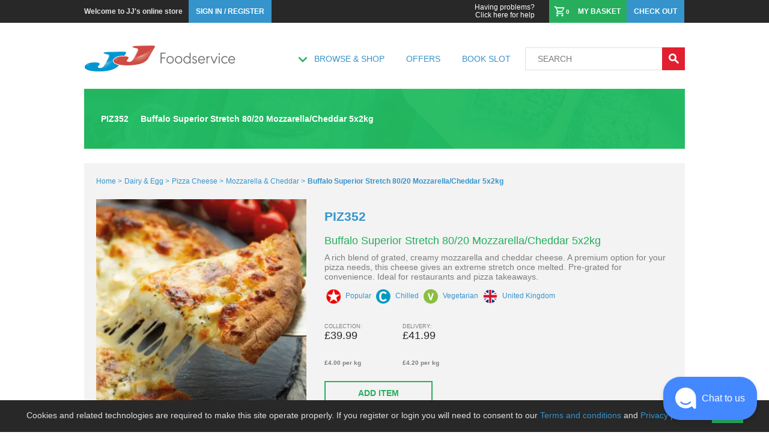

--- FILE ---
content_type: text/html; charset=utf-8
request_url: https://www.jjfoodservice.com/product/england/PIZ352/buffalo-superior-stretch-mozzarella-cheddar-80-20-5x2kg/
body_size: 23492
content:
<!DOCTYPE html><!DOCTYPE html><html lang="en"><head prefix="og: http://ogp.me/ns# fb: http://ogp.me/ns/fb#"><meta charSet="utf-8"/><meta http-equiv="Cache-Control" content="no-cache, no-store, must-revalidate"/><meta http-equiv="Pragma" content="no-cache"/><meta http-equiv="Expires" content="0"/><meta name="description" content="Buy Mozzarella &amp; Cheddar at wholesale prices from JJ Foodservice. Order online or at one of our branches today. Open to all."/><meta name="keywords" content="jj,jjfood,jjfoodservice,groceries,food,ordering,Online groceries,Next day food and drink,Next day grocery delivery,Next day food and drink delivery,Bulk food delivery,Food online,Buy bulk food,Bulk groceries,Home food delivery,Online ordering food,online food shopping"/><meta property="og:title" content="Buy Buffalo Superior Stretch 80/20 Mozzarella/Cheddar 5x2kg - Order Online From JJ Foodservice"/><meta property="og:image" content="https://jjimages.global.ssl.fastly.net/jjfoodservice/image/upload/w_304,h_304,c_scale/v1682349849/products/piz352/_s/syqiziqitz9ta7hb4u61.jpg"/><meta property="og:description" content="Buy Mozzarella &amp; Cheddar at wholesale prices from JJ Foodservice. Order online or at one of our branches today. Open to all."/><meta property="og:category" content="Dairy &amp; Egg,Pizza Cheese,Mozzarella &amp; Cheddar"/><meta property="og:price:amount" content="41.99"/><meta property="og:siteName" content="JJ Foodservice | UK Wholesale Food &amp; Catering Supplies, Cash &amp; Carry and Online Orders for Delivery, Collection, Export"/><meta property="og:creator" content="@jjfoodservice"/><meta name="viewport" content="width=device-width, initial-scale=1, maximum-scale=1"/><link rel="shortcut icon" href="/favicon.ico"/><link rel="stylesheet" type="text/css" href="/static/css/2.844388c3.chunk.css" media="all"/><meta name="apple-itunes-app" content="app-id=1540086548"/><meta name="google-play-app" content="app-id=com.jjfoodservice.apollo"/><link rel="apple-touch-icon" href="/icon.png"/><link rel="android-touch-icon" href="/icon.png"/><link rel="windows-touch-icon" href="/icon.png"/><link rel="canonical" href="http://www.jjfoodservice.com/product/england/PIZ352"/><title>Buy Buffalo Superior Stretch 80/20 Mozzarella/Cheddar 5x2kg - Order Online From JJ Foodservice</title><script src="/rxp-js.js" type="text/javascript" async=""></script><script src="/static/js/main.76b2aaf5.chunk.js" type="text/javascript" async=""></script><script src="/static/js/2.aef1c33e.chunk.js" type="text/javascript" async=""></script><script src="/static/js/webpack-runtime.66e92266.js" type="text/javascript" async=""></script><script data-apikey="Fp4jsjP8SW6oSnBxswpmFw" data-env="us01" src="https://us01ccistatic.zoom.us/us01cci/web-sdk/zcc-sdk.js"></script><script type="application/ld+json" charSet="UTF-8">{"@context":"https://schema.org","@type":"WebSite","name":"JJ Foodservice","url":"http://www.jjfoodservice.com/","potentialAction":{"@type":"SearchAction","target":"http://www.jjfoodservice.com/search?q={search_term_string}","query-input":"required name=search_term_string"}}</script><script type="application/ld+json" charSet="UTF-8">{"@context":"https://schema.org/","@type":"Product","name":"Buffalo Superior Stretch 80/20 Mozzarella/Cheddar 5x2kg","image":"https://jjimages.global.ssl.fastly.net/jjfoodservice/image/upload/w_304,h_304,c_scale/v1682349849/products/piz352/_s/syqiziqitz9ta7hb4u61.jpg","description":"A rich blend of grated, creamy mozzarella and cheddar cheese. A premium option for your pizza needs, this cheese gives an extreme stretch once melted. Pre-grated for convenience. Ideal for restaurants and pizza takeaways.","sku":"PIZ352","mpn":"PIZ352","brand":{"@type":"Brand","name":"Buffalo"},"rating":"","aggregateRating":"","weight":"10 kg","offers":[{"@type":"Offer","seller":{"@type":"Organization","name":"JJ Foodservice - undefined - Collection"},"availableAtOrFrom":{"name":"JJ Foodservice - undefined"},"priceCurrency":"GBP","price":39.99,"availability":"https://schema.org/InStock","url":"http://www.jjfoodservice.com/product/undefined/PIZ352/"},{"@type":"Offer","seller":{"@type":"Organization","name":"JJ Foodservice - undefined - Delivery"},"availableAtOrFrom":{"name":"JJ Foodservice - undefined"},"priceCurrency":"GBP","price":41.99,"availability":"https://schema.org/InStock","url":"http://www.jjfoodservice.com/product/undefined/PIZ352/"},{"@type":"Offer","seller":{"@type":"Organization","name":"JJ Foodservice - undefined - Collection"},"availableAtOrFrom":{"name":"JJ Foodservice - undefined"},"priceCurrency":"GBP","price":39.99,"availability":"https://schema.org/InStock","url":"http://www.jjfoodservice.com/product/undefined/PIZ352/"},{"@type":"Offer","seller":{"@type":"Organization","name":"JJ Foodservice - undefined - Delivery"},"availableAtOrFrom":{"name":"JJ Foodservice - undefined"},"priceCurrency":"GBP","price":41.99,"availability":"https://schema.org/InStock","url":"http://www.jjfoodservice.com/product/undefined/PIZ352/"},{"@type":"Offer","seller":{"@type":"Organization","name":"JJ Foodservice - undefined - Collection"},"availableAtOrFrom":{"name":"JJ Foodservice - undefined"},"priceCurrency":"GBP","price":39.99,"availability":"https://schema.org/InStock","url":"http://www.jjfoodservice.com/product/undefined/PIZ352/"},{"@type":"Offer","seller":{"@type":"Organization","name":"JJ Foodservice - undefined - Delivery"},"availableAtOrFrom":{"name":"JJ Foodservice - undefined"},"priceCurrency":"GBP","price":41.99,"availability":"https://schema.org/InStock","url":"http://www.jjfoodservice.com/product/undefined/PIZ352/"},{"@type":"Offer","seller":{"@type":"Organization","name":"JJ Foodservice - undefined - Collection"},"availableAtOrFrom":{"name":"JJ Foodservice - undefined"},"priceCurrency":"GBP","price":39.99,"availability":"https://schema.org/InStock","url":"http://www.jjfoodservice.com/product/undefined/PIZ352/"},{"@type":"Offer","seller":{"@type":"Organization","name":"JJ Foodservice - undefined - Delivery"},"availableAtOrFrom":{"name":"JJ Foodservice - undefined"},"priceCurrency":"GBP","price":41.99,"availability":"https://schema.org/InStock","url":"http://www.jjfoodservice.com/product/undefined/PIZ352/"},{"@type":"Offer","seller":{"@type":"Organization","name":"JJ Foodservice - undefined - Collection"},"availableAtOrFrom":{"name":"JJ Foodservice - undefined"},"priceCurrency":"GBP","price":39.99,"availability":"https://schema.org/InStock","url":"http://www.jjfoodservice.com/product/undefined/PIZ352/"},{"@type":"Offer","seller":{"@type":"Organization","name":"JJ Foodservice - undefined - Delivery"},"availableAtOrFrom":{"name":"JJ Foodservice - undefined"},"priceCurrency":"GBP","price":41.99,"availability":"https://schema.org/InStock","url":"http://www.jjfoodservice.com/product/undefined/PIZ352/"},{"@type":"Offer","seller":{"@type":"Organization","name":"JJ Foodservice - undefined - Collection"},"availableAtOrFrom":{"name":"JJ Foodservice - undefined"},"priceCurrency":"GBP","price":39.99,"availability":"https://schema.org/InStock","url":"http://www.jjfoodservice.com/product/undefined/PIZ352/"},{"@type":"Offer","seller":{"@type":"Organization","name":"JJ Foodservice - undefined - Delivery"},"availableAtOrFrom":{"name":"JJ Foodservice - undefined"},"priceCurrency":"GBP","price":41.99,"availability":"https://schema.org/InStock","url":"http://www.jjfoodservice.com/product/undefined/PIZ352/"},{"@type":"Offer","seller":{"@type":"Organization","name":"JJ Foodservice - undefined - Collection"},"availableAtOrFrom":{"name":"JJ Foodservice - undefined"},"priceCurrency":"GBP","price":39.99,"availability":"https://schema.org/InStock","url":"http://www.jjfoodservice.com/product/undefined/PIZ352/"},{"@type":"Offer","seller":{"@type":"Organization","name":"JJ Foodservice - undefined - Delivery"},"availableAtOrFrom":{"name":"JJ Foodservice - undefined"},"priceCurrency":"GBP","price":41.99,"availability":"https://schema.org/InStock","url":"http://www.jjfoodservice.com/product/undefined/PIZ352/"},{"@type":"Offer","seller":{"@type":"Organization","name":"JJ Foodservice - undefined - Collection"},"availableAtOrFrom":{"name":"JJ Foodservice - undefined"},"priceCurrency":"GBP","price":39.99,"availability":"https://schema.org/InStock","url":"http://www.jjfoodservice.com/product/undefined/PIZ352/"},{"@type":"Offer","seller":{"@type":"Organization","name":"JJ Foodservice - undefined - Delivery"},"availableAtOrFrom":{"name":"JJ Foodservice - undefined"},"priceCurrency":"GBP","price":41.99,"availability":"https://schema.org/InStock","url":"http://www.jjfoodservice.com/product/undefined/PIZ352/"},{"@type":"Offer","seller":{"@type":"Organization","name":"JJ Foodservice - undefined - Collection"},"availableAtOrFrom":{"name":"JJ Foodservice - undefined"},"priceCurrency":"GBP","price":39.99,"availability":"https://schema.org/InStock","url":"http://www.jjfoodservice.com/product/undefined/PIZ352/"},{"@type":"Offer","seller":{"@type":"Organization","name":"JJ Foodservice - undefined - Delivery"},"availableAtOrFrom":{"name":"JJ Foodservice - undefined"},"priceCurrency":"GBP","price":41.99,"availability":"https://schema.org/InStock","url":"http://www.jjfoodservice.com/product/undefined/PIZ352/"},{"@type":"Offer","seller":{"@type":"Organization","name":"JJ Foodservice - undefined - Collection"},"availableAtOrFrom":{"name":"JJ Foodservice - undefined"},"priceCurrency":"GBP","price":39.99,"availability":"https://schema.org/InStock","url":"http://www.jjfoodservice.com/product/undefined/PIZ352/"},{"@type":"Offer","seller":{"@type":"Organization","name":"JJ Foodservice - undefined - Delivery"},"availableAtOrFrom":{"name":"JJ Foodservice - undefined"},"priceCurrency":"GBP","price":41.99,"availability":"https://schema.org/InStock","url":"http://www.jjfoodservice.com/product/undefined/PIZ352/"},{"@type":"Offer","seller":{"@type":"Organization","name":"JJ Foodservice - undefined - Collection"},"availableAtOrFrom":{"name":"JJ Foodservice - undefined"},"priceCurrency":"GBP","price":39.99,"availability":"https://schema.org/InStock","url":"http://www.jjfoodservice.com/product/undefined/PIZ352/"},{"@type":"Offer","seller":{"@type":"Organization","name":"JJ Foodservice - undefined - Delivery"},"availableAtOrFrom":{"name":"JJ Foodservice - undefined"},"priceCurrency":"GBP","price":41.99,"availability":"https://schema.org/InStock","url":"http://www.jjfoodservice.com/product/undefined/PIZ352/"},{"@type":"Offer","seller":{"@type":"Organization","name":"JJ Foodservice - undefined - Collection"},"availableAtOrFrom":{"name":"JJ Foodservice - undefined"},"priceCurrency":"GBP","price":39.99,"availability":"https://schema.org/InStock","url":"http://www.jjfoodservice.com/product/undefined/PIZ352/"},{"@type":"Offer","seller":{"@type":"Organization","name":"JJ Foodservice - undefined - Delivery"},"availableAtOrFrom":{"name":"JJ Foodservice - undefined"},"priceCurrency":"GBP","price":41.99,"availability":"https://schema.org/InStock","url":"http://www.jjfoodservice.com/product/undefined/PIZ352/"}],"url":"http://www.jjfoodservice.com//product/england/PIZ352/buffalo-superior-stretch-mozzarella-cheddar-80-20-5x2kg/"}</script><style data-styled="" data-styled-version="6.1.11">.JngMY{text-transform:uppercase;justify-content:center;align-items:center;text-decoration:none;cursor:pointer;color:#3594cc;}/*!sc*/
.JngMY:hover{color:#26ae5d;}/*!sc*/
data-styled.g1[id="buttons__Button1-sc-1qnetww-0"]{content:"JngMY,"}/*!sc*/
.kXNTdF{display:flex;align-items:center;justify-content:center;text-decoration:none;cursor:pointer;color:#fff;font-size:1.4rem;font-weight:bold;text-transform:uppercase;background-color:#e11f2f;border:0;}/*!sc*/
.kXNTdF:hover{background-color:#bf1a28;}/*!sc*/
data-styled.g2[id="buttons__Button2-sc-1qnetww-1"]{content:"kXNTdF,"}/*!sc*/
.hfkOpL{display:flex;align-items:center;justify-content:center;text-decoration:none;cursor:pointer;font-size:1.4rem;font-weight:bold;text-transform:uppercase;height:4rem;min-height:4rem;width:100%;background-color:transparent;color:#26ae5d;border:solid 0.2rem #26ae5d;}/*!sc*/
.hfkOpL:hover{background-color:#26ae5d;color:#fff;border-color:#26ae5d;}/*!sc*/
data-styled.g4[id="buttons__Button3Inverted-sc-1qnetww-3"]{content:"hfkOpL,"}/*!sc*/
.imyhyz{display:flex;justify-content:center;align-items:center;}/*!sc*/
.imyhyz::before{font-family:'icomoon';display:inline-block;}/*!sc*/
.imyhyz::before{content:'\e90d';font-size:3rem;font-weight:normal;transform:rotate(45deg);}/*!sc*/
data-styled.g13[id="icons__CrossIcon-sc-16m7f1q-3"]{content:"imyhyz,"}/*!sc*/
.doRcls{font-size:0.9rem;text-transform:uppercase;text-align:left;color:#7c7c7c;}/*!sc*/
data-styled.g47[id="Productstyle__PriceType-sc-1ssfvqo-32"]{content:"doRcls,"}/*!sc*/
.hrMNse{font-size:1.8rem;text-align:left;color:#282828;}/*!sc*/
@media (max-width:62em){.hrMNse{font-size:1.6rem;}}/*!sc*/
data-styled.g48[id="Productstyle__PriceText-sc-1ssfvqo-33"]{content:"hrMNse,"}/*!sc*/
.hrnezp{font-size:1rem;font-weight:bold;text-align:left;color:#7c7c7c;margin-top:3rem;}/*!sc*/
data-styled.g49[id="Productstyle__UnitPriceText-sc-1ssfvqo-34"]{content:"hrnezp,"}/*!sc*/
.dmqRLW{position:relative;width:100rem;max-width:100rem;margin:0 auto;justify-content:center;z-index:1;}/*!sc*/
@media (max-width:62em){.dmqRLW{width:100%;}}/*!sc*/
data-styled.g66[id="Appstyle__StyledApp-sc-1r7h4d6-0"]{content:"dmqRLW,"}/*!sc*/
.hXpNst{width:100%;}/*!sc*/
@media (max-width:62em){.hXpNst{max-width:100%;overflow:hidden;}}/*!sc*/
data-styled.g67[id="Appstyle__Container-sc-1r7h4d6-1"]{content:"hXpNst,"}/*!sc*/
.eNRQoo{text-transform:uppercase;justify-content:center;align-items:center;text-decoration:none;cursor:pointer;color:#3594cc;}/*!sc*/
.eNRQoo:hover{color:#26ae5d;}/*!sc*/
data-styled.g74[id="links__Link1-sc-1gpg7gb-0"]{content:"eNRQoo,"}/*!sc*/
.hfxUqp{display:flex;align-items:center;justify-content:center;animation-play-state:paused;animation:iKCJKR 0.2s ease-out alternate;position:relative;}/*!sc*/
.hfxUqp::before{font-family:'icomoon';content:'\e910';font-size:3rem;font-weight:normal;color:#26ae5d;}/*!sc*/
data-styled.g76[id="arrow__WayDown-sc-8tlzjv-0"]{content:"hfxUqp,"}/*!sc*/
.hbeHPm{display:flex;justify-content:space-between;align-items:center;width:100%;padding-top:1rem;height:11rem;position:relative;z-index:100;}/*!sc*/
@media (max-width:62em){.hbeHPm{width:100%;height:8rem;padding-top:0;}}/*!sc*/
data-styled.g81[id="Headerstyle__Wrapper-sc-tz5zg6-0"]{content:"hbeHPm,"}/*!sc*/
.ixGJJi{width:28rem;max-height:4.6rem;}/*!sc*/
@media (max-width:62em){.ixGJJi{width:22rem;padding-left:2rem;}}/*!sc*/
@media (max-width:30em){.ixGJJi{width:18rem;padding-left:2rem;}}/*!sc*/
@media (max-width:20em){.ixGJJi{padding-left:1rem;}}/*!sc*/
data-styled.g82[id="Headerstyle__Logo-sc-tz5zg6-1"]{content:"ixGJJi,"}/*!sc*/
.dDpdwk{display:flex;justify-content:space-between;align-items:center;max-width:70%;}/*!sc*/
data-styled.g83[id="Headerstyle__Links-sc-tz5zg6-2"]{content:"dDpdwk,"}/*!sc*/
.lhMREo{display:flex;justify-items:flex-start;margin-left:2.8rem;}/*!sc*/
@media (max-width:62em){.lhMREo{margin-left:1rem;}}/*!sc*/
@media (max-width:30em){.lhMREo{display:none;}}/*!sc*/
data-styled.g84[id="Headerstyle__LinkWrapper-sc-tz5zg6-3"]{content:"lhMREo,"}/*!sc*/
.bLtKcI{font-size:1.4rem;padding:0.4rem;}/*!sc*/
data-styled.g85[id="Headerstyle__NavLink-sc-tz5zg6-4"]{content:"bLtKcI,"}/*!sc*/
.lfwLkN{text-transform:uppercase;justify-content:center;align-items:center;text-decoration:none;cursor:pointer;font-size:1.4rem;padding:0.4rem;display:flex;}/*!sc*/
data-styled.g87[id="Headerstyle__ClickLink-sc-tz5zg6-6"]{content:"lfwLkN,"}/*!sc*/
.eLTnzu{margin-top:0.4rem;width:3rem;height:3rem;}/*!sc*/
.eLTnzu::before{color:#26ae5d;}/*!sc*/
data-styled.g88[id="Headerstyle__ArrowDown-sc-tz5zg6-7"]{content:"eLTnzu,"}/*!sc*/
.huvBvw{display:flex;}/*!sc*/
data-styled.g90[id="Headerstyle__SearchForm-sc-tz5zg6-9"]{content:"huvBvw,"}/*!sc*/
.IKbJY{font-size:1.4rem;color:#7c7c7c;padding-left:2rem;margin-left:2rem;background-color:transparent;border:solid 0.1rem #e1e1e1;outline:none;width:22.8rem;height:3.8rem;border-right-width:0;}/*!sc*/
.IKbJY::placeholder{color:#7c7c7c;text-transform:uppercase;}/*!sc*/
@media (max-width:62em){.IKbJY{width:13rem;margin-left:1rem;}}/*!sc*/
@media (max-width:30em){.IKbJY{padding-left:1rem;width:11rem;}}/*!sc*/
@media (max-width:20em){.IKbJY{width:9.2rem;}}/*!sc*/
data-styled.g91[id="Headerstyle__SearchInput-sc-tz5zg6-10"]{content:"IKbJY,"}/*!sc*/
.bXAcGP{width:3.8rem;height:3.8rem;}/*!sc*/
.bXAcGP::after{font-family:'icomoon';content:'\e90a';display:inline-block;font-size:2.2rem;}/*!sc*/
@media (max-width:62em){.bXAcGP{margin-right:2rem;}}/*!sc*/
@media (max-width:30em){.bXAcGP{margin-right:2rem;}}/*!sc*/
data-styled.g92[id="Headerstyle__Search-sc-tz5zg6-11"]{content:"bXAcGP,"}/*!sc*/
.djnEtC{width:100%;background-color:#282828;}/*!sc*/
data-styled.g96[id="TopBarstyle__Wrapper-sc-fbuf53-0"]{content:"djnEtC,"}/*!sc*/
.cKugGX{display:flex;justify-content:space-between;align-items:center;width:100rem;margin:0 auto;}/*!sc*/
@media (max-width:62em){.cKugGX{width:100%;max-height:100%;}}/*!sc*/
data-styled.g97[id="TopBarstyle__Container-sc-fbuf53-1"]{content:"cKugGX,"}/*!sc*/
.hQoQKZ{display:flex;flex-direction:row;justify-content:flex-start;align-items:center;}/*!sc*/
@media (max-width:62em){.hQoQKZ{min-height:3.8rem;}}/*!sc*/
data-styled.g98[id="TopBarstyle__Left-sc-fbuf53-2"]{content:"hQoQKZ,"}/*!sc*/
.iBjbxN{justify-content:flex-end;}/*!sc*/
@media (max-width:30em){.iBjbxN{display:flex;min-height:3.8rem;}}/*!sc*/
data-styled.g99[id="TopBarstyle__Right-sc-fbuf53-3"]{content:"iBjbxN,"}/*!sc*/
.iDRyEe{display:none;}/*!sc*/
@media (max-width:30em){.iDRyEe{width:4.4rem;height:3.8rem;display:flex;cursor:pointer;justify-content:center;align-items:center;border-right:solid 0.1rem #7c7c7c;}.iDRyEe::before{display:inline-block;font-family:'icomoon';content:'\e910';font-size:3rem;font-weight:normal;color:#fff;padding-left:1rem;padding-right:1rem;}}/*!sc*/
data-styled.g100[id="TopBarstyle__Menu-sc-fbuf53-4"]{content:"iDRyEe,"}/*!sc*/
.fkeOKf{color:#e2e2e2;margin-right:1rem;font-size:1.2rem;font-weight:bold;}/*!sc*/
@media (max-width:62em){.fkeOKf{margin-left:2rem;}}/*!sc*/
@media (max-width:30em){.fkeOKf{margin-left:1rem;}}/*!sc*/
data-styled.g101[id="TopBarstyle__Description-sc-fbuf53-5"]{content:"fkeOKf,"}/*!sc*/
.hcWdvQ{color:#3594cc;padding:1.2rem;font-size:1.2rem;font-weight:bold;}/*!sc*/
@media (max-width:30em){.hcWdvQ{display:none;}}/*!sc*/
data-styled.g103[id="TopBarstyle__InfoText-sc-fbuf53-7"]{content:"hcWdvQ,"}/*!sc*/
.hFdmqJ{display:block;text-decoration:none;text-align:right;color:#fff;font-size:1.2rem;}/*!sc*/
@media (max-width:30em){.hFdmqJ{display:none;}}/*!sc*/
data-styled.g104[id="TopBarstyle__OldSite-sc-fbuf53-8"]{content:"hFdmqJ,"}/*!sc*/
.leXBHl{display:flex;font-size:1.2rem;padding:0.4rem 1.2rem;text-transform:uppercase;height:3.8rem;font-weight:bold;color:#fff;background-color:#3594cc;cursor:pointer;align-items:center;margin-right:0.1rem;}/*!sc*/
.leXBHl:hover{color:#e2e2e2;background-color:#3087ba;}/*!sc*/
@media (max-width:30em){.leXBHl{display:none;}}/*!sc*/
data-styled.g105[id="TopBarstyle__BlueButton-sc-fbuf53-9"]{content:"leXBHl,"}/*!sc*/
.dIKKGc{display:flex;font-size:1.2rem;padding:0.4rem 1.2rem;text-transform:uppercase;height:3.8rem;font-weight:bold;color:#fff;background-color:#3594cc;}/*!sc*/
.dIKKGc:hover{color:#e2e2e2;background-color:#3087ba;}/*!sc*/
@media (max-width:30em){.dIKKGc{display:none;}}/*!sc*/
data-styled.g106[id="TopBarstyle__MainButton-sc-fbuf53-10"]{content:"dIKKGc,"}/*!sc*/
.cpZxli{background-color:#26ae5d;display:flex;justify-content:space-between;min-width:10rem;padding:1rem 1rem 1rem 0.8rem;}/*!sc*/
.cpZxli:hover{background-color:#219550;}/*!sc*/
.cpZxli::before{display:inline-block;font-family:'icomoon';content:'\e908';font-size:2rem;font-weight:normal;color:#fff;}/*!sc*/
@media (max-width:30em){.cpZxli{min-width:5rem;display:flex;}}/*!sc*/
data-styled.g107[id="TopBarstyle__Cart-sc-fbuf53-11"]{content:"cpZxli,"}/*!sc*/
.jvWjdj{font-size:1rem;min-width:2rem;color:#fff;padding-right:0.8rem;display:block;}/*!sc*/
@media (max-width:30em){.jvWjdj{padding:0.4rem 0 0.25rem 0.4rem;font-size:1.2rem;}}/*!sc*/
data-styled.g108[id="TopBarstyle__Quantity-sc-fbuf53-12"]{content:"jvWjdj,"}/*!sc*/
@media (max-width:30em){.cowHba{display:none;}}/*!sc*/
data-styled.g109[id="TopBarstyle__CartText-sc-fbuf53-13"]{content:"cowHba,"}/*!sc*/
.gvjPdC{width:100%;text-align:center;}/*!sc*/
.gvjPdC svg{fill:#3594cc;}/*!sc*/
data-styled.g119[id="Loadingstyle__Spinner-sc-1nascrn-0"]{content:"gvjPdC,"}/*!sc*/
.cHLuZV{margin:0;background-color:#26ae5d;flex-basis:content;flex-grow:1;display:flex;justify-content:center;align-items:center;font-size:1.4rem;font-weight:bold;text-transform:uppercase;position:relative;cursor:pointer;color:#fff;}/*!sc*/
.cHLuZV::after{width:0;height:0;content:'';position:absolute;top:-0.8rem;left:48%;border-top-width:0;}/*!sc*/
data-styled.g486[id="blockWithArrow__BlockWithArrow-sc-1ov2um3-0"]{content:"cHLuZV,"}/*!sc*/
.iVaWwA{max-width:100%;}/*!sc*/
data-styled.g503[id="Imagestyle__Img-sc-1o9v7pr-0"]{content:"iVaWwA,"}/*!sc*/
.bQdHip{width:100%;min-height:40rem;display:flex;background-color:#f3f3f3;align-items:flex-start;}/*!sc*/
@media (max-width:62em){.bQdHip{margin-top:0;}}/*!sc*/
data-styled.g705[id="ProductDetailPagestyle__Container-sc-16cjnig-0"]{content:"bQdHip,"}/*!sc*/
.jTWgwf{margin-top:2.4rem;display:flex;width:100%;height:4rem;background-color:#f3f3f3;font-size:1.2rem;padding:2rem;color:#3594cc;}/*!sc*/
@media (max-width:48em){.jTWgwf{height:auto;padding:1rem;margin-top:1rem;flex-direction:column;}}/*!sc*/
data-styled.g710[id="ProductDetailPagestyle__BreadCrumb-sc-16cjnig-5"]{content:"jTWgwf,"}/*!sc*/
.iQFtXf{text-transform:capitalize;justify-content:center;align-items:center;text-decoration:none;cursor:pointer;padding-right:0.4rem;line-height:2rem;color:#3594cc;}/*!sc*/
.iQFtXf:hover{color:#26ae5d;}/*!sc*/
data-styled.g711[id="ProductDetailPagestyle__BreadCrumbLinks-sc-16cjnig-6"]{content:"iQFtXf,"}/*!sc*/
.bzzYCi{font-weight:bold;}/*!sc*/
data-styled.g712[id="ProductDetailPagestyle__CurrentPage-sc-16cjnig-7"]{content:"bzzYCi,"}/*!sc*/
.jijARo{display:flex;flex-direction:column;width:100%;font-size:1.4rem;padding:0;color:#797979;background-color:#f3f3f3;}/*!sc*/
data-styled.g715[id="ProductDetailPagestyle__ProductPanel-sc-16cjnig-10"]{content:"jijARo,"}/*!sc*/
.exYnPM{display:flex;padding:1rem;}/*!sc*/
@media (max-width:48em){.exYnPM{display:block;}}/*!sc*/
data-styled.g716[id="ProductDetailPagestyle__Details-sc-16cjnig-11"]{content:"exYnPM,"}/*!sc*/
.iJbSbV{display:flex;flex-direction:column;padding:1rem;}/*!sc*/
@media (max-width:48em){.iJbSbV{padding:0;align-items:center;}}/*!sc*/
data-styled.g717[id="ProductDetailPagestyle__ImageWrapper-sc-16cjnig-12"]{content:"iJbSbV,"}/*!sc*/
.httCOm{display:flex;max-width:36rem;flex-wrap:wrap;margin:1rem 0;}/*!sc*/
data-styled.g718[id="ProductDetailPagestyle__SubMediaWrapper-sc-16cjnig-13"]{content:"httCOm,"}/*!sc*/
.fmkhKT{width:8rem;height:8rem;max-width:8rem;margin:0 1rem 1rem 0;}/*!sc*/
@media (max-width:30em){.fmkhKT{width:7.8rem;height:7.8rem;}}/*!sc*/
data-styled.g719[id="ProductDetailPagestyle__SubImage-sc-16cjnig-14"]{content:"fmkhKT,"}/*!sc*/
.bAzaId{display:flex;flex-direction:column;padding:1rem 2rem;flex-grow:1;}/*!sc*/
@media (max-width:48em){.bAzaId{padding:1rem;}}/*!sc*/
data-styled.g720[id="ProductDetailPagestyle__Content-sc-16cjnig-15"]{content:"bAzaId,"}/*!sc*/
.eNhiil{font-size:1.8rem;font-weight:normal;margin:0;color:#26ae5d;padding-bottom:1rem;}/*!sc*/
data-styled.g721[id="ProductDetailPagestyle__Title-sc-16cjnig-16"]{content:"eNhiil,"}/*!sc*/
.jYrsUf{font-weight:bold;text-transform:uppercase;color:#3594cc;}/*!sc*/
data-styled.g722[id="ProductDetailPagestyle__Id-sc-16cjnig-17"]{content:"jYrsUf,"}/*!sc*/
.fgXzFk{font-size:1.4rem;margin:0;color:#7c7c7c;}/*!sc*/
data-styled.g723[id="ProductDetailPagestyle__Description-sc-16cjnig-18"]{content:"fgXzFk,"}/*!sc*/
.hhxjku{padding-top:2rem;font-size:1.4rem;color:#7c7c7c;}/*!sc*/
@media (max-width:30em){.hhxjku{padding:0;}}/*!sc*/
data-styled.g724[id="ProductDetailPagestyle__PricesWrapper-sc-16cjnig-19"]{content:"hhxjku,"}/*!sc*/
.hDYxlk{display:flex;justify-content:flex-start;}/*!sc*/
data-styled.g726[id="ProductDetailPagestyle__PriceWholeWrapper-sc-16cjnig-21"]{content:"hDYxlk,"}/*!sc*/
.fAIVjz{display:flex;flex-direction:column;min-width:13rem;padding-bottom:1.5rem;}/*!sc*/
data-styled.g728[id="ProductDetailPagestyle__Price-sc-16cjnig-23"]{content:"fAIVjz,"}/*!sc*/
.bXwzlq{width:18rem;margin-top:1rem;}/*!sc*/
@media (max-width:48em){.bXwzlq{width:100%;}}/*!sc*/
data-styled.g731[id="ProductDetailPagestyle__AddButton-sc-16cjnig-26"]{content:"bXwzlq,"}/*!sc*/
.cEQejV{width:100%;padding:2rem 1.8rem;}/*!sc*/
@media (max-width:48em){.cEQejV{padding:0;}}/*!sc*/
data-styled.g732[id="ProductDetailPagestyle__InfoWrapper-sc-16cjnig-27"]{content:"cEQejV,"}/*!sc*/
.gTnELW{padding:2rem;margin:0;}/*!sc*/
data-styled.g734[id="ProductDetailPagestyle__InfoContent-sc-16cjnig-29"]{content:"gTnELW,"}/*!sc*/
.eTvmyp{display:flex;position:relative;width:100%;}/*!sc*/
@media (max-width:48em){.eTvmyp{flex-direction:column;}}/*!sc*/
data-styled.g735[id="ProductDetailPagestyle__BlockWrapper-sc-16cjnig-30"]{content:"eTvmyp,"}/*!sc*/
.bkpjuu{margin-top:2rem;padding:1rem;font-size:1.2rem;color:#797979;background-color:#f3f3f3;}/*!sc*/
data-styled.g737[id="ProductDetailPagestyle__Disclaimer-sc-16cjnig-32"]{content:"bkpjuu,"}/*!sc*/
.hUAhEz{padding:1rem 1rem 0;}/*!sc*/
data-styled.g738[id="ProductDetailPagestyle__SmallPrint-sc-16cjnig-33"]{content:"hUAhEz,"}/*!sc*/
.kEZKzq{margin:0 1rem;padding:1rem 0;font-size:1.2rem;}/*!sc*/
data-styled.g739[id="ProductDetailPagestyle__SmallPrintTitle-sc-16cjnig-34"]{content:"kEZKzq,"}/*!sc*/
.feSutG{padding-left:0.2rem;text-decoration:none;color:#3594cc;}/*!sc*/
data-styled.g740[id="ProductDetailPagestyle__Email-sc-16cjnig-35"]{content:"feSutG,"}/*!sc*/
.bBJQxT{margin:0;display:flex;justify-content:space-between;}/*!sc*/
data-styled.g741[id="ProductDetailPagestyle__InfoColumn-sc-16cjnig-36"]{content:"bBJQxT,"}/*!sc*/
.jKiMse{font-weight:bold;}/*!sc*/
data-styled.g742[id="ProductDetailPagestyle__InfoColumnBold-sc-16cjnig-37"]{content:"jKiMse,"}/*!sc*/
.bqsZqK{display:flex;text-transform:capitalize;padding:0.5rem;margin:0;font-size:1.4rem;flex-basis:50%;line-height:2.4rem;}/*!sc*/
data-styled.g743[id="ProductDetailPagestyle__InfoTitle-sc-16cjnig-38"]{content:"bqsZqK,"}/*!sc*/
.dZwHUc{display:block;}/*!sc*/
data-styled.g745[id="ProductDetailPagestyle__InfoText-sc-16cjnig-40"]{content:"dZwHUc,"}/*!sc*/
.isIROI{flex-grow:1;text-transform:none;}/*!sc*/
data-styled.g746[id="ProductDetailPagestyle__InfoDescription-sc-16cjnig-41"]{content:"isIROI,"}/*!sc*/
.iLsyaC{padding:1rem 0;display:flex;}/*!sc*/
data-styled.g747[id="ProductDetailPagestyle__TagsWrapper-sc-16cjnig-42"]{content:"iLsyaC,"}/*!sc*/
.jswicO img{width:35rem;min-width:35rem;height:35rem;background-size:cover;cursor:pointer;}/*!sc*/
@media (max-width:48em){.jswicO img{max-width:100%;}}/*!sc*/
@media (max-width:20em){.jswicO img{width:100%;}}/*!sc*/
data-styled.g750[id="ProductDetailPagestyle__MediaWrapper-sc-16cjnig-45"]{content:"jswicO,"}/*!sc*/
.fFQBlc{color:#3594cc;}/*!sc*/
data-styled.g752[id="ProductDetailPagestyle__BrandLink-sc-16cjnig-47"]{content:"fFQBlc,"}/*!sc*/
.cFWTGJ{display:flex;justify-content:space-between;}/*!sc*/
@media (max-width:62em){.cFWTGJ{flex-direction:column;}}/*!sc*/
data-styled.g753[id="ProductDetailPagestyle__ButtonsWrapper-sc-16cjnig-48"]{content:"cFWTGJ,"}/*!sc*/
.kzGIkS{display:flex;flex-direction:column;}/*!sc*/
data-styled.g754[id="ProductDetailPagestyle__MultiPriceColumn-sc-16cjnig-49"]{content:"kzGIkS,"}/*!sc*/
.hSycSY{width:100%;height:100%;background-size:cover;cursor:pointer;}/*!sc*/
data-styled.g755[id="Thumbnailstyle__Wrapper-sc-1xywmco-0"]{content:"hSycSY,"}/*!sc*/
.iRbRxP{display:flex;align-items:center;justify-content:space-between;position:relative;width:100%;min-height:10rem;margin-top:0;}/*!sc*/
@media (max-width:30em){.iRbRxP{flex-direction:column;padding:0 1rem;min-height:4rem;}}/*!sc*/
data-styled.g756[id="ProductBarstyle__Wrapper-sc-5vpwat-0"]{content:"iRbRxP,"}/*!sc*/
.bRXKPP{margin-left:2.8rem;margin-right:2.8rem;display:flex;}/*!sc*/
@media (max-width:30em){.bRXKPP{display:none;margin:1rem 2rem;width:100%;flex-direction:column;}}/*!sc*/
data-styled.g757[id="ProductBarstyle__Content-sc-5vpwat-1"]{content:"bRXKPP,"}/*!sc*/
@media (max-width:30em){.FsTbH{display:flex;flex-direction:row;justify-content:space-between;}}/*!sc*/
data-styled.g758[id="ProductBarstyle__ContentRight-sc-5vpwat-2"]{content:"FsTbH,"}/*!sc*/
.bpgLAb{font-size:1.4rem;font-weight:bold;line-height:2.4rem;display:block;align-items:center;color:#fff;padding-right:2rem;z-index:3;}/*!sc*/
data-styled.g759[id="ProductBarstyle__Text-sc-5vpwat-3"]{content:"bpgLAb,"}/*!sc*/
.kfutUN{text-transform:uppercase;}/*!sc*/
data-styled.g760[id="ProductBarstyle__BoldText-sc-5vpwat-4"]{content:"kfutUN,"}/*!sc*/
.jwLtPG{background-color:rgba(26, 212, 32, 0.6);width:100%;height:100%;position:absolute;z-index:2;}/*!sc*/
data-styled.g762[id="ProductBarstyle__ColorDimmer-sc-5vpwat-6"]{content:"jwLtPG,"}/*!sc*/
.hoTbuK{background-image:url(/static/media/store_locator.89f48779.jpg);background-size:cover;width:100%;height:100%;position:absolute;z-index:1;}/*!sc*/
data-styled.g763[id="ProductBarstyle__Background-sc-5vpwat-7"]{content:"hoTbuK,"}/*!sc*/
.fABtcM{z-index:5;display:flex;position:relative;}/*!sc*/
data-styled.g764[id="ProductBarstyle__Icons-sc-5vpwat-8"]{content:"fABtcM,"}/*!sc*/
.fmtxAb{width:100%;max-width:100%;height:4.4rem;margin:1rem 0.2rem;}/*!sc*/
.fmtxAb::after{top:4.4rem;border:0;border-top-width:0.8rem;border-bottom-width:0;border-top-color:#3594cc;}/*!sc*/
@media (max-width:48em){.fmtxAb{margin:0;padding:2rem;justify-content:space-between;border-bottom:solid 0.1rem #f3f3f3;}.fmtxAb::after{display:none;}}/*!sc*/
data-styled.g767[id="ProductTabstyle__Block-sc-hv5njg-1"]{content:"fmtxAb,"}/*!sc*/
.bBgXkH{padding:2rem;display:none;}/*!sc*/
@media (max-width:48em){.bBgXkH{display:none;}}/*!sc*/
data-styled.g769[id="ProductTabstyle__Content-sc-hv5njg-3"]{content:"bBgXkH,"}/*!sc*/
.kJAzek{display:flex;flex-wrap:wrap;}/*!sc*/
data-styled.g770[id="ProductTagsstyle__Tags-sc-8nrlr4-0"]{content:"kJAzek,"}/*!sc*/
.bKSrKJ{display:flex;align-items:center;position:relative;}/*!sc*/
.bKSrKJ:hover label{visibility:visible;}/*!sc*/
data-styled.g771[id="ProductTagsstyle__TagWrapper-sc-8nrlr4-1"]{content:"bKSrKJ,"}/*!sc*/
.kzAile{position:relative;width:2.4rem;height:2.4rem;margin:0.3rem;}/*!sc*/
.kzAile:last-child{margin-right:2rem;}/*!sc*/
.kzAile:only-child{margin-right:0;}/*!sc*/
@media (max-width:48em){.kzAile{width:2rem;height:2rem;}}/*!sc*/
@media (max-width:30em){.kzAile{width:1.8rem;height:1.8rem;}}/*!sc*/
@media (max-width:20em){.kzAile{width:1.6rem;height:1.6rem;}}/*!sc*/
data-styled.g772[id="ProductTagsstyle__TagImage-sc-8nrlr4-2"]{content:"kzAile,"}/*!sc*/
.EpfYI{font-size:1.2rem;padding:0 0.5rem;color:#3594cc;background-color:none;position:relative;left:initial;top:initial;border-radius:0.8rem;visibility:visible;}/*!sc*/
data-styled.g773[id="ProductTagsstyle__TagTooltip-sc-8nrlr4-3"]{content:"EpfYI,"}/*!sc*/
.icULnk{display:flex;position:relative;width:100rem;margin:0 auto;flex-direction:column;padding-top:4.4rem;padding-bottom:4.4rem;}/*!sc*/
@media (max-width:62em){.icULnk{width:100%;padding:2rem;margin:0;}}/*!sc*/
@media (max-width:30em){.icULnk{width:100%;padding:2rem 0;padding-bottom:0;}}/*!sc*/
data-styled.g1050[id="Footerstyle__Wrapper-sc-48t2gg-0"]{content:"icULnk,"}/*!sc*/
.fbbaaQ{width:17rem;height:2.8rem;}/*!sc*/
@media (max-width:30em){.fbbaaQ{margin-left:2rem;}}/*!sc*/
data-styled.g1051[id="Footerstyle__Logo-sc-48t2gg-1"]{content:"fbbaaQ,"}/*!sc*/
.clNIQT{display:flex;position:relative;justify-content:space-between;align-items:flex-start;margin-top:4.4rem;}/*!sc*/
@media (max-width:62em){.clNIQT{margin-top:2rem;}}/*!sc*/
@media (max-width:30em){.clNIQT{display:block;margin-top:2rem;}}/*!sc*/
data-styled.g1052[id="Footerstyle__Container-sc-48t2gg-2"]{content:"clNIQT,"}/*!sc*/
.Qschb{display:flex;flex-direction:column;width:25%;}/*!sc*/
.Qschb:last-child,.Qschb:nth-last-child(2){width:15%;}/*!sc*/
@media (max-width:30em){.Qschb{width:100%;}.Qschb:last-child,.Qschb:nth-last-child(2){width:100%;}}/*!sc*/
data-styled.g1053[id="Footerstyle__Links-sc-48t2gg-3"]{content:"Qschb,"}/*!sc*/
.jeZsmW{display:block;text-decoration:none;font-size:1.4rem;padding-top:1rem;padding-bottom:1rem;cursor:pointer;text-transform:capitalize;color:#3594cc;display:block;}/*!sc*/
@media (max-width:62em){.jeZsmW{min-height:4rem;}}/*!sc*/
@media (max-width:30em){.jeZsmW{padding:0 2rem;line-height:4rem;font-weight:normal;margin-bottom:0.1rem;border-bottom:solid 0.1rem #e1e1e1;}}/*!sc*/
@media (max-width:62em){.jeZsmW{flex-direction:column;}}/*!sc*/
data-styled.g1054[id="Footerstyle__ExternalLink-sc-48t2gg-4"]{content:"jeZsmW,"}/*!sc*/
.jpTNox{text-decoration:none;text-transform:capitalize;color:#3594cc;display:inline;}/*!sc*/
.jpTNox:hover{color:#26ae5d;}/*!sc*/
data-styled.g1055[id="Footerstyle__ExternalLinkContent-sc-48t2gg-5"]{content:"jpTNox,"}/*!sc*/
.dnoTGI{text-decoration:none;text-transform:capitalize;color:#3594cc;display:inline;}/*!sc*/
.dnoTGI:hover{color:#26ae5d;}/*!sc*/
data-styled.g1056[id="Footerstyle__ExternalInfoContent-sc-48t2gg-6"]{content:"dnoTGI,"}/*!sc*/
.hzIPwn{display:block;text-decoration:none;font-size:1.4rem;padding-top:1rem;padding-bottom:1rem;cursor:pointer;text-transform:capitalize;color:#3594cc;display:block;}/*!sc*/
@media (max-width:62em){.hzIPwn{min-height:4rem;}}/*!sc*/
@media (max-width:30em){.hzIPwn{padding:0 2rem;line-height:4rem;font-weight:normal;margin-bottom:0.1rem;border-bottom:solid 0.1rem #e1e1e1;}}/*!sc*/
.hzIPwn:hover{color:#26ae5d;}/*!sc*/
data-styled.g1057[id="Footerstyle__TheLink-sc-48t2gg-7"]{content:"hzIPwn,"}/*!sc*/
.dEfWsc{margin:0;font-size:1.6rem;}/*!sc*/
data-styled.g1058[id="Footerstyle__TitleWrapper-sc-48t2gg-8"]{content:"dEfWsc,"}/*!sc*/
.foxjoz{display:flex;justify-content:space-between;align-items:center;padding-bottom:1rem;line-height:3rem;color:#7c7c7c;}/*!sc*/
@media (max-width:30em){.foxjoz{width:100%;text-transform:uppercase;color:#fff;background-color:#26ae5d;padding:0 2rem;font-size:1.4rem;line-height:4rem;font-weight:normal;margin-bottom:0.1rem;}}/*!sc*/
data-styled.g1059[id="Footerstyle__Title-sc-48t2gg-9"]{content:"foxjoz,"}/*!sc*/
.fZqbGJ{display:none;}/*!sc*/
@media (max-width:30em){.fZqbGJ{display:block;}.fZqbGJ::before{font-family:'icomoon';display:block;content:'\e90d';font-size:3rem;}.fZqbGJ::after{font-family:'icomoon';display:none;content:'\e90c';font-size:3rem;}}/*!sc*/
data-styled.g1060[id="Footerstyle__Status-sc-48t2gg-10"]{content:"fZqbGJ,"}/*!sc*/
.iNHAGX{padding-right:0.4rem;display:inline;width:auto;min-width:auto;color:inherit;font-weight:normal;}/*!sc*/
data-styled.g1061[id="Footerstyle__HighLight-sc-48t2gg-11"]{content:"iNHAGX,"}/*!sc*/
@media (max-width:30em){.gtIAPc{display:none;}}/*!sc*/
data-styled.g1062[id="Footerstyle__LinksGroup-sc-48t2gg-12"]{content:"gtIAPc,"}/*!sc*/
.dLKbNQ{color:#7c7c7c;font-size:1.2rem;margin:0;padding:2rem 0;}/*!sc*/
@media (max-width:30em){.dLKbNQ{padding:2rem;}}/*!sc*/
data-styled.g1063[id="Footerstyle__CopyRight-sc-48t2gg-13"]{content:"dLKbNQ,"}/*!sc*/
.kMYQWX{display:flex;flex-direction:row;justify-content:space-between;padding-left:1rem;}/*!sc*/
@media (max-width:30em){.kMYQWX{flex-direction:column;padding-left:0;}}/*!sc*/
data-styled.g1064[id="Footerstyle__FraudWrapper-sc-48t2gg-14"]{content:"kMYQWX,"}/*!sc*/
.emDapZ{width:100%;overflow-y:auto;background-color:#fff;z-index:2;position:absolute;top:15.9rem;left:0;right:0;display:none;justify-content:center;align-items:flex-start;animation:biPdel 0.3s ease-in;}/*!sc*/
@media (max-width:62em){.emDapZ{top:11.8rem;left:0;right:0;width:100%;}}/*!sc*/
@media (max-width:30em){.emDapZ{position:fixed;width:100%;height:100%;top:0;left:0;background-color:#282828;z-index:100;transition:transform 0.3s cubic-bezier(0, .52, 0, 1);}}/*!sc*/
data-styled.g1072[id="Menustyle__MenuList-sc-1j51pot-0"]{content:"emDapZ,"}/*!sc*/
.ecyZhN{width:100rem;border:0.1rem solid #e1e1e1;}/*!sc*/
@media (max-width:62em){.ecyZhN{width:100%;}}/*!sc*/
@media (max-width:30em){.ecyZhN{border-width:0;}}/*!sc*/
data-styled.g1073[id="Menustyle__Wrapper-sc-1j51pot-1"]{content:"ecyZhN,"}/*!sc*/
@media (max-width:30em){.fHvzHS{display:block;}}/*!sc*/
data-styled.g1074[id="Menustyle__RootLevel-sc-1j51pot-2"]{content:"fHvzHS,"}/*!sc*/
.gPPhWu{display:flex;margin:0;padding:2rem;border-bottom:0.1rem solid #e1e1e1;}/*!sc*/
@media (max-width:30em){.gPPhWu{width:100%;padding:0;background-color:#3594cc;flex-direction:column;border-bottom:0;}}/*!sc*/
data-styled.g1075[id="Menustyle__ExtraLinks-sc-1j51pot-3"]{content:"gPPhWu,"}/*!sc*/
.dqxxeC{padding:0;margin:0;list-style:none;display:block;}/*!sc*/
data-styled.g1076[id="Menustyle__ExtraLinkWrapper-sc-1j51pot-4"]{content:"dqxxeC,"}/*!sc*/
.kuJmcO{padding:0 1rem;font-size:1.2rem;text-transform:uppercase;display:block;justify-content:center;align-items:center;text-decoration:none;cursor:pointer;text-transform:uppercase;color:#282828;}/*!sc*/
@media (max-width:30em){.kuJmcO{width:100%;line-height:4rem;padding:0 2rem;color:#fff;border-bottom:0.1rem solid #e1e1e1;}.kuJmcO:hover{color:#282828;}}/*!sc*/
@media (max-width:30em){.kuJmcO{color:#fff;}}/*!sc*/
data-styled.g1077[id="Menustyle__ExtraLink-sc-1j51pot-5"]{content:"kuJmcO,"}/*!sc*/
.cWBUjy{display:none;text-transform:uppercase;font-size:1.2rem;}/*!sc*/
.cWBUjy:hover{color:#fff;}/*!sc*/
@media (max-width:30em){.cWBUjy{display:flex;justify-content:space-between;width:100%;line-height:4rem;padding:0 1rem 0 2rem;color:#fff;background-color:#26ae5d;border-bottom:0.1rem solid #e1e1e1;}.cWBUjy::after{display:inline-block;font-family:'icomoon';content:'\e90b';font-size:3rem;transform:rotate(90deg);color:#fff;}}/*!sc*/
data-styled.g1079[id="Menustyle__CategoryBar-sc-1j51pot-7"]{content:"cWBUjy,"}/*!sc*/
.fa-dqdv{display:none;justify-content:space-between;font-size:1.2rem;}/*!sc*/
@media (max-width:30em){.fa-dqdv{display:flex;width:100%;line-height:4rem;height:4rem;padding-left:2rem;padding-right:0.6rem;color:#fff;border-bottom:0.1rem solid #e1e1e1;}}/*!sc*/
data-styled.g1089[id="ControlBarstyle__Wrapper-sc-17syous-0"]{content:"fa-dqdv,"}/*!sc*/
.hbSAKv{flex-grow:1;cursor:pointer;color:#fff;}/*!sc*/
data-styled.g1090[id="ControlBarstyle__Left-sc-17syous-1"]{content:"hbSAKv,"}/*!sc*/
.iYntVa{width:4rem;cursor:pointer;}/*!sc*/
@media (max-width:30em){.iYntVa{color:#fff;}.iYntVa:hover{color:#fff;}}/*!sc*/
data-styled.g1092[id="ControlBarstyle__Close-sc-17syous-3"]{content:"iYntVa,"}/*!sc*/
.dmaeGD{text-transform:uppercase;}/*!sc*/
.dmaeGD:hover{color:#fff;}/*!sc*/
data-styled.g1097[id="ControlBarstyle__LoginRegister-sc-17syous-8"]{content:"dmaeGD,"}/*!sc*/
@font-face{font-family:'Open Sans';src:url('https://fonts.googleapis.com/css?family=Open+Sans') format('embedded-opentype');}/*!sc*/
@font-face{font-family:'icomoon';src:url('/api/fastly-assets/fonts/icomoon.eot');src:url('/api/fastly-assets/fonts/icomoon.eot#iefix') format('embedded-opentype'),url('/api/fastly-assets/fonts/icomoon.ttf') format('truetype'),url('/api/fastly-assets/fonts/icomoon.woff') format('woff'),url('/api/fastly-assets/fonts/icomoon.svg#icomoon') format('svg');font-weight:normal;font-style:normal;}/*!sc*/
html{box-sizing:border-box;font-size:62.5%;background-color:white;}/*!sc*/
html,body{margin:0;padding:0;font-family:'Open Sans',sans-serif;-webkit-font-smoothing:antialiased;-moz-osx-font-smoothing:grayscale;}/*!sc*/
*,*:before,*:after{box-sizing:inherit;box-sizing:border-box;}/*!sc*/
a{text-decoration:none;}/*!sc*/
.ReactModal__Content{max-height:100%;}/*!sc*/
.zsiq_theme1 .zsiq_flt_rel{width:50px!important;border-radius:50px!important;height:50px!important;}/*!sc*/
.zsiq_theme1 .siqico-chat:before{font-size:25px!important;line-height:50px!important;}/*!sc*/
header.noaboutme.nologo{height:80px!important;max-height:80px;}/*!sc*/
@media (max-width:768px){.ReactModal__Content{width:100%;height:100%;background:transparent!important;}}/*!sc*/
.columns-2{columns:2;column-gap:5rem;}/*!sc*/
.forceBreak{-webkit-column-break-after:always;break-after:column;}/*!sc*/
span.forceBreak{display:block;}/*!sc*/
.smartbanner-show.smartbanner-margin-top{margin-top:80px;}/*!sc*/
.smartbanner-show.smartbanner-margin-bottom{margin-bottom:80px;}/*!sc*/
.smartbanner-show .smartbanner{display:block;}/*!sc*/
.smartbanner{left:0;display:none;width:100%;height:80px;line-height:80px;font-family:Helvetica Neue,sans-serif;background:#f4f4f4;z-index:9998;-webkit-font-smoothing:antialiased;overflow:hidden;-webkit-text-size-adjust:none;}/*!sc*/
.smartbanner-top{position:absolute;top:0;}/*!sc*/
.smartbanner-bottom{position:fixed;bottom:0;}/*!sc*/
.smartbanner-container{margin:0 auto;padding:0 5px;}/*!sc*/
.smartbanner-close{display:inline-block;vertical-align:middle;margin:0 5px 0 0;font-family:ArialRoundedMTBold,Arial;font-size:20px;text-align:center;color:#888;text-decoration:none;border:0;border-radius:14px;padding:0 0 1px;background-color:transparent;-webkit-font-smoothing:subpixel-antialiased;}/*!sc*/
.smartbanner-close:active,.smartbanner-close:hover{color:#aaa;}/*!sc*/
.smartbanner-icon{width:57px;height:57px;margin-right:12px;background-size:cover;border-radius:10px;}/*!sc*/
.smartbanner-icon,.smartbanner-info{display:inline-block;vertical-align:middle;}/*!sc*/
.smartbanner-info{white-space:normal;width:calc(99% - 201px);font-size:11px;line-height:1.2em;font-weight:700;}/*!sc*/
.smartbanner-wrapper{max-width:110px;display:inline-block;text-align:right;width:100%;}/*!sc*/
.smartbanner-title{font-size:13px;line-height:18px;text-overflow:ellipsis;white-space:nowrap;overflow:hidden;}/*!sc*/
.smartbanner-description{max-height:40px;overflow:hidden;}/*!sc*/
.smartbanner-author{text-overflow:ellipsis;white-space:nowrap;overflow:hidden;}/*!sc*/
.smartbanner-author:empty+.smartbanner-description{max-height:50px;}/*!sc*/
.smartbanner-button{margin:auto 0;height:24px;font-size:14px;line-height:24px;text-align:center;font-weight:700;color:#6a6a6a;text-transform:uppercase;text-decoration:none;display:inline-block;text-shadow:0 1px 0 hsla(0,0%,100%,.8);}/*!sc*/
.smartbanner-button:active,.smartbanner-button:hover{color:#aaa;}/*!sc*/
.smartbanner-ios{background:#f2f2f2;box-shadow:0 1px 1px rgba(0,0,0,.2);line-height:80px;}/*!sc*/
.smartbanner-ios .smartbanner-close{border:0;width:18px;height:18px;line-height:18px;font-family:Arial;color:#888;text-shadow:0 1px 0 #fff;-webkit-font-smoothing:none;}/*!sc*/
.smartbanner-ios .smartbanner-close:active,.smartbanner-ios .smartbanner-close:hover{color:#888;}/*!sc*/
.smartbanner-ios .smartbanner-icon{background-size:cover;}/*!sc*/
.smartbanner-ios .smartbanner-info{color:#6a6a6a;text-shadow:0 1px 0 hsla(0,0%,100%,.8);font-weight:300;}/*!sc*/
.smartbanner-ios .smartbanner-title{color:#4d4d4d;font-weight:500;}/*!sc*/
.smartbanner-ios .smartbanner-button{padding:0 10px;font-size:15px;min-width:10%;font-weight:400;color:#0c71fd;}/*!sc*/
.smartbanner-ios .smartbanner-button:active,.smartbanner-ios .smartbanner-button:hover{background:#f2f2f2;}/*!sc*/
.smartbanner-android{background:#3d3d3d url("[data-uri]");box-shadow:inset 0 4px 0 #88b131;line-height:82px;}/*!sc*/
.smartbanner-android .smartbanner-close{border:0;max-width:17px;width:100%;height:17px;line-height:17px;margin-right:7px;color:#b1b1b3;background:#1c1e21;text-shadow:0 1px 1px #000;text-decoration:none;box-shadow:inset 0 1px 2px rgba(0,0,0,.8),0 1px 1px hsla(0,0%,100%,.3);cursor:pointer;}/*!sc*/
.smartbanner-android .smartbanner-close:active,.smartbanner-android .smartbanner-close:hover{color:#eee;}/*!sc*/
.smartbanner-android .smartbanner-icon{background-color:transparent;box-shadow:none;}/*!sc*/
.smartbanner-android .smartbanner-info{color:#ccc;text-shadow:0 1px 2px #000;}/*!sc*/
.smartbanner-android .smartbanner-title{color:#fff;font-weight:700;}/*!sc*/
.smartbanner-android .smartbanner-button{min-width:12%;color:#d1d1d1;font-weight:700;padding:0;background:none;border-radius:0;box-shadow:0 0 0 1px #333,0 0 0 2px #dddcdc;}/*!sc*/
.smartbanner-android .smartbanner-button:active,.smartbanner-android .smartbanner-button:hover{background:none;}/*!sc*/
.smartbanner-android .smartbanner-button-text{text-align:center;display:block;padding:0 10px;background:#42b6c9;background:linear-gradient(180deg,#42b6c9,#39a9bb);text-transform:none;text-shadow:none;box-shadow:none;}/*!sc*/
.smartbanner-android .smartbanner-button-text:active,.smartbanner-android .smartbanner-button-text:hover{background:#2ac7e1;}/*!sc*/
.smartbanner-kindle,.smartbanner-windows{background:#f4f4f4;background:linear-gradient(180deg,#f4f4f4,#cdcdcd);box-shadow:0 1px 2px rgba(0,0,0,.5);line-height:80px;}/*!sc*/
.smartbanner-kindle .smartbanner-close,.smartbanner-windows .smartbanner-close{border:0;width:18px;height:18px;line-height:18px;color:#888;text-shadow:0 1px 0 #fff;}/*!sc*/
.smartbanner-kindle .smartbanner-close:active,.smartbanner-kindle .smartbanner-close:hover,.smartbanner-windows .smartbanner-close:active,.smartbanner-windows .smartbanner-close:hover{color:#aaa;}/*!sc*/
.smartbanner-kindle .smartbanner-icon,.smartbanner-windows .smartbanner-icon{background:rgba(0,0,0,.6);background-size:cover;box-shadow:0 1px 3px rgba(0,0,0,.3);}/*!sc*/
.smartbanner-kindle .smartbanner-info,.smartbanner-windows .smartbanner-info{color:#6a6a6a;text-shadow:0 1px 0 hsla(0,0%,100%,.8);}/*!sc*/
.smartbanner-kindle .smartbanner-title,.smartbanner-windows .smartbanner-title{color:#4d4d4d;font-weight:700;}/*!sc*/
.smartbanner-kindle .smartbanner-button,.smartbanner-windows .smartbanner-button{padding:0 10px;min-width:10%;color:#6a6a6a;background:#efefef;background:linear-gradient(180deg,#efefef,#dcdcdc);border-radius:3px;box-shadow:inset 0 0 0 1px #bfbfbf,0 1px 0 hsla(0,0%,100%,.6),inset 0 2px 0 hsla(0,0%,100%,.7);}/*!sc*/
.smartbanner-kindle .smartbanner-button:active,.smartbanner-kindle .smartbanner-button:hover,.smartbanner-windows .smartbanner-button:active,.smartbanner-windows .smartbanner-button:hover{background:#dcdcdc;background:linear-gradient(180deg,#dcdcdc,#efefef);}/*!sc*/
div[class^="BlogPagestyle__Wrapper"]{font-size:1.6rem;}/*!sc*/
div[class^="BlogPagestyle__PostNode"] h1,div[class^="BlogPagestyle__PostNode"] h2,div[class^="BlogPagestyle__PostNode"] h3,div[class^="BlogPagestyle__PostNode"] h4,div[class^="BlogPagestyle__PostNode"] h5,div[class^="BlogPagestyle__PostNode"] h6,div[class^="BlogPagestyle__PostNode"] h1 span,div[class^="BlogPagestyle__PostNode"] h2 span,div[class^="BlogPagestyle__PostNode"] h3 span,div[class^="BlogPagestyle__PostNode"] h4 span,div[class^="BlogPagestyle__PostNode"] h5 span,div[class^="BlogPagestyle__PostNode"] h6 span,div[class^="BlogPagestyle__Wrapper"] h1,div[class^="BlogPagestyle__Wrapper"] h2,div[class^="BlogPagestyle__Wrapper"] h3,div[class^="BlogPagestyle__Wrapper"] h4,div[class^="BlogPagestyle__Wrapper"] h5,div[class^="BlogPagestyle__Wrapper"] h6,div[class^="BlogPagestyle__Wrapper"] h1 span,div[class^="BlogPagestyle__Wrapper"] h2 span,div[class^="BlogPagestyle__Wrapper"] h3 span,div[class^="BlogPagestyle__Wrapper"] h4 span,div[class^="BlogPagestyle__Wrapper"] h5 span,div[class^="BlogPagestyle__Wrapper"] h6 span,div[class^="BlogPagestyle__PostNode"] [class^="BlogNodestyle__BlogHeading"],div[class^="BlogPagestyle__Wrapper"] [class^="BlogNodestyle__BlogHeading"]{color:#26ae5d;font-size:2.6rem;font-weight:200;line-height:2.7rem;}/*!sc*/
div[class^="BlogPagestyle__Wrapper"] p,div[class^="BlogPagestyle__Wrapper"] span{color:rgb(117,117,117);}/*!sc*/
a>span[class^="SearchPagestyle__BreadCrumbResult"],div[class^="BlogPagestyle__PostNode"] a,div[class^="BlogPagestyle__Wrapper"] a{color:#3594cc;}/*!sc*/
div[class^="BlogPagestyle__Wrapper"] [class^="BlogNodestyle__ParagraphWrapper"] img,div[class^="BlogPagestyle__PostNode"] [class^="BlogNodestyle__ParagraphWrapper"] img,div[class^="BlogPagestyle__PostNode"] p img,div[class^="BlogPagestyle__Wrapper"] img{max-width:100%;height:auto!important;}/*!sc*/
div[class^="BlogPagestyle__Wrapper"] [class^="BlogNodestyle__BlogButtonWrapper"]{text-align:center;display:block;margin:15px 0;}/*!sc*/
[class^="BlogPagestyle__PostNode"] [class^="BlogNodestyle__BlogButtonWrapper"] a[class^="BlogNodestyle__BlogButtonNode"]{color:#fff;}/*!sc*/
div[class^="BlogPagestyle__Wrapper"] [class^="BlogNodestyle__ParagraphWrapper"]{font-size:1.6rem;min-width:100%;margin:2rem 0;line-height:2.7rem;}/*!sc*/
div[class^="BlogPagestyle__Wrapper"] [class^="BlogNodestyle__LineBreak"]{height:0.5rem;min-height:0.5rem;}/*!sc*/
[class^="BlogNodestyle__BlogButtonWrapper"]{width:100%;margin:1.5rem 0;display:flex;justify-content:center;}/*!sc*/
[class^="BlogNodestyle__BlogButtonNode"] .jjLinkButton,a[class^="BlogNodestyle__BlogButtonNode"],[class^="BlogPagestyle__PostNode"] .jjLinkButton,div[class^="BlogPagestyle__Wrapper"] .jjLinkButton{max-width:max-content;font-size:16px;padding:12px 14px;color:#fff;background-color:#607a80;text-decoration:none;border-radius:30px;max-height:42px;margin:0 auto;}/*!sc*/
a.olive-green{background-color:#a9a251!important;}/*!sc*/
a.sage-gray{background-color:#848e7e!important;}/*!sc*/
a.copper-orange{background-color:#d0874a!important;}/*!sc*/
a.burnt-sienna{background-color:#dd623a!important;}/*!sc*/
a.charcoal{background-color:#3f3f3d!important;}/*!sc*/
a.slate-gray{background-color:#686866!important;}/*!sc*/
div[class^="BlogPagestyle__Wrapper"] iframe{max-width:100%;height:auto;aspect-ratio:2.32;}/*!sc*/
div[class^="BlogPagestyle__Wrapper"] ul.jj-content-ul{display:flex;padding:0;width:100%;list-style-type:none;}/*!sc*/
div[class^="BlogPagestyle__Wrapper"] ul.jj-content-ul h2{color:#26ae5d;text-transform:capitalize;font-size:22px;font-weight:lighter;}/*!sc*/
div[class^="BlogPagestyle__Wrapper"] ul li{margin-bottom:0.8rem;}/*!sc*/
div[class^="BlogPagestyle__Wrapper"] ul.jj-content-ul li{text-align:center;flex-basis:33%;display:flex;flex-direction:column;align-items:center;}/*!sc*/
div[class^="BlogPagestyle__PostNode"] p{max-width:none;}/*!sc*/
div[class^="BlogPagestyle__PostNode"] p,div[class^="BlogPagestyle__Wrapper"] ul.jj-content-ul p{color:#797979;font-size:16px;line-height:24px;}/*!sc*/
div[class^="BlogPagestyle__Wrapper"] ul.jj-content-ul p{max-width:240px;}/*!sc*/
div[class^="BlogPagestyle__Wrapper"] ul.jj-content-ul img{width:240px;}/*!sc*/
article[class^="ShopBySectorsstyle__Wrapper"]>div>div[class^="BlogPagestyle__MainTitle"],div[class^="BlogPagestyle__PostNode"]>div>div[class^="BlogPagestyle__MainTitle"],div[class^="BlogPagestyle__PostNode"]>div>div>div[class^="BlogPagestyle__MainTitle"],div[class^="BlogPagestyle__Wrapper"] [class^="BlogPagestyle__PostBar-"]{display:none;}/*!sc*/
div[class^="BlogNodestyle__LineBreak"]{height:0.5rem;min-height:0.5rem;}/*!sc*/
div[class^="BlogNodestyle__BlogGalleryContainer"]{display:flex;justify-content:center;align-items:center;width:100%;}/*!sc*/
div[class^="BlogNodestyle__BlogGalleryWrapper"]{display:inline-flex;flex-wrap:wrap;margin:0;min-width:100%;gap:10px;}/*!sc*/
img[class^="BlogNodestyle__BlogImageBlock"]{max-width:100%;}/*!sc*/
img[class^="BlogNodestyle__BlogImageBlock"]:not([width]):not([style*="width"]){width:100%;}/*!sc*/
img.contentImage,img[class^="BlogNodestyle__BlogImageBlock"][width],img[class^="BlogNodestyle__BlogImageBlock"][style*="width"]{max-width:100%;width:auto;height:auto;}/*!sc*/
[class^=BlogNodestyle__BlogGalleryWrapper] img[class^="BlogNodestyle__BlogImageBlock"]{height:revert-layer;}/*!sc*/
span[class^="BlogNodestyle__BlogText"]{font-size:1.6rem;line-height:2.4rem;margin:1rem 0;color:#797979;}/*!sc*/
table[class^="BlogNodestyle__BlogTableNode"]{width:100%;position:relative;table-layout:fixed;border-spacing:0;}/*!sc*/
tr[class^="BlogNodestyle__BlogTR"]{width:100%;position:relative;}/*!sc*/
td[class^="BlogNodestyle__BlogTD"]{vertical-align:TOP;border-top-width:0;border-left-width:0;border-right-width:0;border-bottom-width:0;min-width:120px;padding:1rem 2rem;border-left-color:#FFFFFF;border-right-color:#FFFFFF;border-top-color:#FFFFFF;border-bottom-color:#FFFFFF;background-color:transparent;border-style:solid;}/*!sc*/
a[class^="BlogNodestyle__BlogLink"]{display:inline;padding:0 0.2rem;margin:1rem 0;font-size:1.6rem;line-height:2.4rem;cursor:pointer;color:#3594cc;}/*!sc*/
span[class^="BlogNodestyle__BlogHeading"]{font-size:2.6rem;line-height:5rem;font-weight:lighter;color:#26ae5d;}/*!sc*/
iframe[class^="BlogNodestyle__BlogVideoIframe"]{max-width:100%;height:auto;max-height:50rem;border:0;aspect-ratio:16/9;}/*!sc*/
ul.jj-content-ul{display:flex;padding:0;width:100%;list-style-type:none;}/*!sc*/
ul.jj-content-ul h2{color:#26ae5d;text-transform:capitalize;font-size:22px;font-weight:lighter;}/*!sc*/
ul.jj-content-ul li{text-align:center;flex-basis:33%;display:flex;flex-direction:column;align-items:center;}/*!sc*/
ul.jj-content-ul p{color:#797979;font-size:16px;line-height:24px;max-width:240px;}/*!sc*/
ul.jj-content-ul img{width:240px;}/*!sc*/
article[class^="ShopBySectorsstyle__Wrapper"] img[class^="BlogNodestyle__BlogImageBlock"]{height:auto;}/*!sc*/
article[class^="ShopBySectorsstyle__Wrapper"] table colgroup{display:none;}/*!sc*/
article[class^="ShopBySectorsstyle__Wrapper"] table tr{display:flex;flex-wrap:wrap;}/*!sc*/
article[class^="ShopBySectorsstyle__Wrapper"] table tr td[class^="BlogNodestyle__BlogTD"] *{text-align:left!important;}/*!sc*/
article[class^="ShopBySectorsstyle__Wrapper"] table tr td[class^="BlogNodestyle__BlogTD"] a{font-size:1.4rem;}/*!sc*/
article[class^="ShopBySectorsstyle__Wrapper"] table tr td[class^="BlogNodestyle__BlogTD"]{text-align:left;flex:1;min-width:25%;}/*!sc*/
@media (max-width:768px){article[class^="ShopBySectorsstyle__Wrapper"] table tr td[class^="BlogNodestyle__BlogTD"]{min-width:50%;display:block;}}/*!sc*/
@media (max-width:480px){article[class^="ShopBySectorsstylea_Wrapper"] table tr td[class^="BlogNodestyle__BlogTD"]{min-width:100%;display:block;}}/*!sc*/
span[class^="BlogNodestyle__BlogText"],[class^=BlogNodestyle__ParagraphWrapper] table td p,[class^=BlogNodestyle__ParagraphWrapper] p{font-size:1.6rem;line-height:2.4rem;margin:1rem 0;color:#797979;}/*!sc*/
data-styled.g1098[id="sc-global-ijtHaR1"]{content:"sc-global-ijtHaR1,"}/*!sc*/
@keyframes biPdel{0%{opacity:1;}50%{opacity:1;}100%{opacity:1;}}/*!sc*/
data-styled.g1128[id="sc-keyframes-biPdel"]{content:"biPdel,"}/*!sc*/
@keyframes iKCJKR{0%{transform:rotate(180deg);}100%{transform:rotate(0);}}/*!sc*/
data-styled.g1129[id="sc-keyframes-iKCJKR"]{content:"iKCJKR,"}/*!sc*/
</style></head><body><div id="jjfoods"><div class="Appstyle__Container-sc-1r7h4d6-1 hXpNst"><header class="TopBarstyle__Wrapper-sc-fbuf53-0 djnEtC"><div class="TopBarstyle__Container-sc-fbuf53-1 cKugGX"><nav class="TopBarstyle__Left-sc-fbuf53-2 hQoQKZ"><div class="TopBarstyle__Menu-sc-fbuf53-4 iDRyEe"></div><span class="TopBarstyle__Description-sc-fbuf53-5 fkeOKf">Welcome to JJ&#x27;s online store</span><a href="/login" class="TopBarstyle__BlueButton-sc-fbuf53-9 leXBHl">Sign In / Register</a></nav><nav class="TopBarstyle__Left-sc-fbuf53-2 TopBarstyle__Right-sc-fbuf53-3 hQoQKZ iBjbxN"><div data-nosnippet="true"><a class="TopBarstyle__OldSite-sc-fbuf53-8 hFdmqJ" href="/help"><div>Having problems?</div>Click here for help</a></div><span class="TopBarstyle__InfoText-sc-fbuf53-7 hcWdvQ"></span><a class="links__Link1-sc-1gpg7gb-0 TopBarstyle__MainButton-sc-fbuf53-10 TopBarstyle__Cart-sc-fbuf53-11 eNRQoo dIKKGc cpZxli" href="/basket"><div data-rw="top-bar--quantity" class="TopBarstyle__Quantity-sc-fbuf53-12 jvWjdj">0</div><span data-rw="topbar--my-basket-link" class="TopBarstyle__CartText-sc-fbuf53-13 cowHba">My basket</span></a><a class="TopBarstyle__BlueButton-sc-fbuf53-9 leXBHl">Check out</a></nav></div></header><aside class="Menustyle__MenuList-sc-1j51pot-0 emDapZ"><div class="Menustyle__Wrapper-sc-1j51pot-1 ecyZhN"><div class="ControlBarstyle__Wrapper-sc-17syous-0 fa-dqdv"><div class="ControlBarstyle__Left-sc-17syous-1 hbSAKv"><span class="ControlBarstyle__LoginRegister-sc-17syous-8 dmaeGD">Sign in / Register</span></div><div class="icons__CrossIcon-sc-16m7f1q-3 ControlBarstyle__Close-sc-17syous-3 imyhyz iYntVa"></div></div><section class="Menustyle__RootLevel-sc-1j51pot-2 fHvzHS"><a class="buttons__Button1-sc-1qnetww-0 Menustyle__CategoryBar-sc-1j51pot-7 JngMY cWBUjy">Categories</a><menu class="Menustyle__ExtraLinks-sc-1j51pot-3 gPPhWu"><li class="Menustyle__ExtraLinkWrapper-sc-1j51pot-4 dqxxeC"><a href="/offers" class="Menustyle__ExtraLink-sc-1j51pot-5 kuJmcO">offers</a></li></menu></section></div></aside><div class="Appstyle__StyledApp-sc-1r7h4d6-0 dmqRLW"><header class="Headerstyle__Wrapper-sc-tz5zg6-0 hbeHPm"><a href="/"><img src="/static/media/logo.761d7bb8.png" alt="JJ Foodservice" class="Headerstyle__Logo-sc-tz5zg6-1 ixGJJi"/></a><nav class="Headerstyle__Links-sc-tz5zg6-2 dDpdwk"><div class="Headerstyle__LinkWrapper-sc-tz5zg6-3 lhMREo"><span class="arrow__WayDown-sc-8tlzjv-0 Headerstyle__ArrowDown-sc-tz5zg6-7 hfxUqp eLTnzu"></span><a class="buttons__Button1-sc-1qnetww-0 Headerstyle__ClickLink-sc-tz5zg6-6 JngMY lfwLkN">Browse &amp; shop</a></div><div class="Headerstyle__LinkWrapper-sc-tz5zg6-3 lhMREo"><a class="links__Link1-sc-1gpg7gb-0 Headerstyle__NavLink-sc-tz5zg6-4 eNRQoo bLtKcI" href="/offers">Offers</a></div><div data-nosnippet="true" class="Headerstyle__LinkWrapper-sc-tz5zg6-3 lhMREo"><a data-rw="header--book-slot-link" class="buttons__Button1-sc-1qnetww-0 Headerstyle__ClickLink-sc-tz5zg6-6 JngMY lfwLkN">Book Slot</a></div><form class="Headerstyle__SearchForm-sc-tz5zg6-9 huvBvw"><input placeholder="search" name="q" data-rw="header--search-input" autoComplete="off" class="Headerstyle__SearchInput-sc-tz5zg6-10 IKbJY" value=""/><a data-rw="header--search-button" class="buttons__Button2-sc-1qnetww-1 Headerstyle__Search-sc-tz5zg6-11 kXNTdF bXAcGP"></a></form></nav></header><main role="main" class="Appstyle__Wrapper-sc-1r7h4d6-3 fdKCKj"><div data-rw="product--bar" class="ProductBarstyle__Wrapper-sc-5vpwat-0 iRbRxP"><div class="ProductBarstyle__Content-sc-5vpwat-1 bRXKPP"><span class="ProductBarstyle__Text-sc-5vpwat-3 ProductBarstyle__BoldText-sc-5vpwat-4 bpgLAb kfutUN">PIZ352</span><span class="ProductBarstyle__Text-sc-5vpwat-3 bpgLAb">Buffalo Superior Stretch 80/20 Mozzarella/Cheddar 5x2kg</span></div><div class="ProductBarstyle__Content-sc-5vpwat-1 ProductBarstyle__ContentRight-sc-5vpwat-2 bRXKPP FsTbH"><span class="ProductBarstyle__Text-sc-5vpwat-3 ProductBarstyle__BoldText-sc-5vpwat-4 bpgLAb kfutUN"></span><div class="ProductBarstyle__Icons-sc-5vpwat-8 fABtcM"></div></div><div class="ProductBarstyle__ColorDimmer-sc-5vpwat-6 jwLtPG"></div><div class="ProductBarstyle__Background-sc-5vpwat-7 hoTbuK"></div></div><div class="ProductDetailPagestyle__BreadCrumb-sc-16cjnig-5 jTWgwf"><span><a class="ProductDetailPagestyle__BreadCrumbLinks-sc-16cjnig-6 iQFtXf" href="/">Home &gt;</a><a class="ProductDetailPagestyle__BreadCrumbLinks-sc-16cjnig-6 iQFtXf" href="/search?q=*&amp;advanced=true&amp;b=EN-MW&amp;category=100003">Dairy &amp; Egg<!-- --> &gt;</a><a class="ProductDetailPagestyle__BreadCrumbLinks-sc-16cjnig-6 iQFtXf" href="/search?q=*&amp;advanced=true&amp;b=EN-MW&amp;category=100003,200126">Pizza Cheese<!-- --> &gt;</a><a class="ProductDetailPagestyle__BreadCrumbLinks-sc-16cjnig-6 iQFtXf" href="/search?q=*&amp;advanced=true&amp;b=EN-MW&amp;category=100003,200126,300123">Mozzarella &amp; Cheddar<!-- --> &gt;</a><span class="ProductDetailPagestyle__CurrentPage-sc-16cjnig-7 bzzYCi">Buffalo Superior Stretch 80/20 Mozzarella/Cheddar 5x2kg</span></span></div><div data-rw="product--container" class="ProductDetailPagestyle__Container-sc-16cjnig-0 bQdHip"><div class="ProductDetailPagestyle__ProductPanel-sc-16cjnig-10 jijARo"><div class="ProductDetailPagestyle__Details-sc-16cjnig-11 exYnPM"><div class="ProductDetailPagestyle__ImageWrapper-sc-16cjnig-12 iJbSbV"><div class="ProductDetailPagestyle__MediaWrapper-sc-16cjnig-45 jswicO"><picture><source srcSet="https://jjimages.global.ssl.fastly.net/jjfoodservice/image/upload/w_304,h_304,c_scale,f_webp/v1682349849/products/piz352/_s/syqiziqitz9ta7hb4u61.jpg" type="image/webp"/><img data-src="https://jjimages.global.ssl.fastly.net/jjfoodservice/image/upload/w_304,h_304,c_scale/v1682349849/products/piz352/_s/syqiziqitz9ta7hb4u61.jpg" src="https://jjimages.global.ssl.fastly.net/jjfoodservice/image/upload/w_304,h_304,c_scale/v1682349849/products/piz352/_s/syqiziqitz9ta7hb4u61.jpg" alt="Buffalo Superior Stretch 80/20 Mozzarella/Cheddar 5x2kg" class="Imagestyle__Img-sc-1o9v7pr-0 iVaWwA"/></picture></div><div class="ProductDetailPagestyle__SubMediaWrapper-sc-16cjnig-13 httCOm"><div class="ProductDetailPagestyle__SubImage-sc-16cjnig-14 fmkhKT"><div class="Thumbnailstyle__Wrapper-sc-1xywmco-0 hSycSY"><picture><source srcSet="https://jjimages.global.ssl.fastly.net/jjfoodservice/image/upload/w_304,h_304,c_scale,f_webp/v1682349849/products/piz352/_s/syqiziqitz9ta7hb4u61.jpg" type="image/webp"/><img data-src="https://jjimages.global.ssl.fastly.net/jjfoodservice/image/upload/w_304,h_304,c_scale/v1682349849/products/piz352/_s/syqiziqitz9ta7hb4u61.jpg" src="https://jjimages.global.ssl.fastly.net/jjfoodservice/image/upload/w_304,h_304,c_scale/v1682349849/products/piz352/_s/syqiziqitz9ta7hb4u61.jpg" class="Imagestyle__Img-sc-1o9v7pr-0 iVaWwA"/></picture></div></div><div class="ProductDetailPagestyle__SubImage-sc-16cjnig-14 fmkhKT"><div class="Thumbnailstyle__Wrapper-sc-1xywmco-0 hSycSY"><picture><source srcSet="https://jjproducts.global.ssl.fastly.net/jjfoodservice/image/upload/w_304,h_304,c_scale,f_webp/v1671033830/products/PIZ352/_U/ukwob522pzoij6gqfatb.jpg" type="image/webp"/><img data-src="https://jjproducts.global.ssl.fastly.net/jjfoodservice/image/upload/w_304,h_304,c_scale/v1671033830/products/PIZ352/_U/ukwob522pzoij6gqfatb.jpg" src="https://jjproducts.global.ssl.fastly.net/jjfoodservice/image/upload/w_304,h_304,c_scale/v1671033830/products/PIZ352/_U/ukwob522pzoij6gqfatb.jpg" class="Imagestyle__Img-sc-1o9v7pr-0 iVaWwA"/></picture></div></div><div class="ProductDetailPagestyle__SubImage-sc-16cjnig-14 fmkhKT"><div class="Thumbnailstyle__Wrapper-sc-1xywmco-0 hSycSY"><picture><source srcSet="https://jjproducts.global.ssl.fastly.net/jjfoodservice/image/upload/w_304,h_304,c_scale,f_webp/v1653997995/products/PIZ352/_L/lvw4yowbvbhw1smppe9r.jpg" type="image/webp"/><img data-src="https://jjproducts.global.ssl.fastly.net/jjfoodservice/image/upload/w_304,h_304,c_scale/v1653997995/products/PIZ352/_L/lvw4yowbvbhw1smppe9r.jpg" src="https://jjproducts.global.ssl.fastly.net/jjfoodservice/image/upload/w_304,h_304,c_scale/v1653997995/products/PIZ352/_L/lvw4yowbvbhw1smppe9r.jpg" class="Imagestyle__Img-sc-1o9v7pr-0 iVaWwA"/></picture></div></div><div class="ProductDetailPagestyle__SubImage-sc-16cjnig-14 fmkhKT"><div class="Thumbnailstyle__Wrapper-sc-1xywmco-0 hSycSY"><picture><source srcSet="https://jjimages.global.ssl.fastly.net/jjfoodservice/image/upload/w_304,h_304,c_scale,f_webp/v1718886498/products/piz352/_b/uhu1xxrvpnssvnzt0ojt.jpg" type="image/webp"/><img data-src="https://jjimages.global.ssl.fastly.net/jjfoodservice/image/upload/w_304,h_304,c_scale/v1718886498/products/piz352/_b/uhu1xxrvpnssvnzt0ojt.jpg" src="https://jjimages.global.ssl.fastly.net/jjfoodservice/image/upload/w_304,h_304,c_scale/v1718886498/products/piz352/_b/uhu1xxrvpnssvnzt0ojt.jpg" class="Imagestyle__Img-sc-1o9v7pr-0 iVaWwA"/></picture></div></div></div></div><div class="ProductDetailPagestyle__Content-sc-16cjnig-15 bAzaId"><h2 class="ProductDetailPagestyle__Id-sc-16cjnig-17 jYrsUf">PIZ352</h2><h1 class="ProductDetailPagestyle__Title-sc-16cjnig-16 eNhiil">Buffalo Superior Stretch 80/20 Mozzarella/Cheddar 5x2kg</h1><dd class="ProductDetailPagestyle__Description-sc-16cjnig-18 fgXzFk">A rich blend of grated, creamy mozzarella and cheddar cheese. A premium option for your pizza needs, this cheese gives an extreme stretch once melted. Pre-grated for convenience. Ideal for restaurants and pizza takeaways.</dd><div class="ProductDetailPagestyle__TagsWrapper-sc-16cjnig-42 iLsyaC"><div class="ProductTagsstyle__Tags-sc-8nrlr4-0 kJAzek"><div class="ProductTagsstyle__TagWrapper-sc-8nrlr4-1 bKSrKJ"><img src="/static/media/popular.7e1d4158.png" alt="Popular" class="ProductTagsstyle__TagImage-sc-8nrlr4-2 kzAile"/><label class="ProductTagsstyle__TagTooltip-sc-8nrlr4-3 EpfYI">Popular</label></div><div class="ProductTagsstyle__TagWrapper-sc-8nrlr4-1 bKSrKJ"><img src="/static/media/chilled.6fe4f541.png" alt="Chilled" class="ProductTagsstyle__TagImage-sc-8nrlr4-2 kzAile"/><label class="ProductTagsstyle__TagTooltip-sc-8nrlr4-3 EpfYI">Chilled</label></div><div class="ProductTagsstyle__TagWrapper-sc-8nrlr4-1 bKSrKJ"><img src="/static/media/vegetarian.4c1480f8.png" alt="Vegetarian" class="ProductTagsstyle__TagImage-sc-8nrlr4-2 kzAile"/><label class="ProductTagsstyle__TagTooltip-sc-8nrlr4-3 EpfYI">Vegetarian</label></div><div class="ProductTagsstyle__TagWrapper-sc-8nrlr4-1 bKSrKJ"><img src="/static/media/uk.d79e2801.png" alt="United Kingdom" class="ProductTagsstyle__TagImage-sc-8nrlr4-2 kzAile"/><label class="ProductTagsstyle__TagTooltip-sc-8nrlr4-3 EpfYI">United Kingdom</label></div></div></div><div class="ProductDetailPagestyle__PricesWrapper-sc-16cjnig-19 hhxjku"><div class="ProductDetailPagestyle__PriceWholeWrapper-sc-16cjnig-21 hDYxlk"><span class="ProductDetailPagestyle__Price-sc-16cjnig-23 fAIVjz"><div class="Productstyle__PriceType-sc-1ssfvqo-32 doRcls">Collection:</div><div class="Productstyle__PriceText-sc-1ssfvqo-33 hrMNse">£<!-- -->39.99</div><div class="Productstyle__UnitPriceText-sc-1ssfvqo-34 hrnezp">£4.00 per kg</div></span><span class="ProductDetailPagestyle__Price-sc-16cjnig-23 fAIVjz"><div class="Productstyle__PriceType-sc-1ssfvqo-32 doRcls">Delivery:</div><div class="Productstyle__PriceText-sc-1ssfvqo-33 hrMNse">£<!-- -->41.99</div><div class="Productstyle__UnitPriceText-sc-1ssfvqo-34 hrnezp">£4.20 per kg</div></span></div><div class="ProductDetailPagestyle__PriceWholeWrapper-sc-16cjnig-21 hDYxlk"><div class="ProductDetailPagestyle__MultiPriceColumn-sc-16cjnig-49 kzGIkS"></div><div class="ProductDetailPagestyle__MultiPriceColumn-sc-16cjnig-49 kzGIkS"></div></div></div><div class="ProductDetailPagestyle__ButtonsWrapper-sc-16cjnig-48 cFWTGJ"><a data-rw="product--add-button" class="buttons__Button3Inverted-sc-1qnetww-3 ProductDetailPagestyle__AddButton-sc-16cjnig-26 hfkOpL bXwzlq">Add item</a></div></div></div><div class="ProductDetailPagestyle__InfoWrapper-sc-16cjnig-27 cEQejV"><div class="ProductDetailPagestyle__BlockWrapper-sc-16cjnig-30 eTvmyp"><div class="Thumbnailstyle__Wrapper-sc-1xywmco-0 hSycSY"><h3 class="blockWithArrow__BlockWithArrow-sc-1ov2um3-0 ProductTabstyle__Block-sc-hv5njg-1 cHLuZV fmtxAb">Ingredients</h3><p class="ProductTabstyle__Content-sc-hv5njg-3 bBgXkH"></p></div></div><div class="ProductDetailPagestyle__InfoContent-sc-16cjnig-29 gTnELW"><dd class="ProductDetailPagestyle__InfoTitle-sc-16cjnig-38 ProductDetailPagestyle__InfoText-sc-16cjnig-40 bqsZqK dZwHUc">80% mozzarella (<b>Milk</b>), 20% cheddar (<b>Milk</b>) and anticaking agent: potato starch. <br /><br /></dd></div><div class="ProductDetailPagestyle__BlockWrapper-sc-16cjnig-30 eTvmyp"><div class="Thumbnailstyle__Wrapper-sc-1xywmco-0 hSycSY"><h3 class="blockWithArrow__BlockWithArrow-sc-1ov2um3-0 ProductTabstyle__Block-sc-hv5njg-1 cHLuZV fmtxAb">Nutrition values</h3><p class="ProductTabstyle__Content-sc-hv5njg-3 bBgXkH"></p></div></div><div class="ProductDetailPagestyle__InfoContent-sc-16cjnig-29 gTnELW"><dl class="ProductDetailPagestyle__InfoColumn-sc-16cjnig-36 ProductDetailPagestyle__InfoColumnBold-sc-16cjnig-37 bBJQxT jKiMse"><dd class="ProductDetailPagestyle__InfoTitle-sc-16cjnig-38 bqsZqK">Nutrition Values</dd><dd class="ProductDetailPagestyle__InfoTitle-sc-16cjnig-38 ProductDetailPagestyle__InfoDescription-sc-16cjnig-41 bqsZqK isIROI">(per 100g/ml)</dd></dl><dl class="ProductDetailPagestyle__InfoColumn-sc-16cjnig-36 bBJQxT"><dd class="ProductDetailPagestyle__InfoTitle-sc-16cjnig-38 bqsZqK">Energy (KJ)</dd><dd class="ProductDetailPagestyle__InfoTitle-sc-16cjnig-38 ProductDetailPagestyle__InfoDescription-sc-16cjnig-41 bqsZqK isIROI">1241</dd></dl><dl class="ProductDetailPagestyle__InfoColumn-sc-16cjnig-36 bBJQxT"><dd class="ProductDetailPagestyle__InfoTitle-sc-16cjnig-38 bqsZqK">Energy (KCAL)</dd><dd class="ProductDetailPagestyle__InfoTitle-sc-16cjnig-38 ProductDetailPagestyle__InfoDescription-sc-16cjnig-41 bqsZqK isIROI">299</dd></dl><dl class="ProductDetailPagestyle__InfoColumn-sc-16cjnig-36 bBJQxT"><dd class="ProductDetailPagestyle__InfoTitle-sc-16cjnig-38 bqsZqK">Fat (g)</dd><dd class="ProductDetailPagestyle__InfoTitle-sc-16cjnig-38 ProductDetailPagestyle__InfoDescription-sc-16cjnig-41 bqsZqK isIROI">25</dd></dl><dl class="ProductDetailPagestyle__InfoColumn-sc-16cjnig-36 bBJQxT"><dd class="ProductDetailPagestyle__InfoTitle-sc-16cjnig-38 bqsZqK">- of which Saturates (g)</dd><dd class="ProductDetailPagestyle__InfoTitle-sc-16cjnig-38 ProductDetailPagestyle__InfoDescription-sc-16cjnig-41 bqsZqK isIROI"></dd></dl><dl class="ProductDetailPagestyle__InfoColumn-sc-16cjnig-36 bBJQxT"><dd class="ProductDetailPagestyle__InfoTitle-sc-16cjnig-38 bqsZqK">Carbohydrate (g)</dd><dd class="ProductDetailPagestyle__InfoTitle-sc-16cjnig-38 ProductDetailPagestyle__InfoDescription-sc-16cjnig-41 bqsZqK isIROI">0.9</dd></dl><dl class="ProductDetailPagestyle__InfoColumn-sc-16cjnig-36 bBJQxT"><dd class="ProductDetailPagestyle__InfoTitle-sc-16cjnig-38 bqsZqK">- of which Sugars (g)</dd><dd class="ProductDetailPagestyle__InfoTitle-sc-16cjnig-38 ProductDetailPagestyle__InfoDescription-sc-16cjnig-41 bqsZqK isIROI"></dd></dl><dl class="ProductDetailPagestyle__InfoColumn-sc-16cjnig-36 bBJQxT"><dd class="ProductDetailPagestyle__InfoTitle-sc-16cjnig-38 bqsZqK">Protein (g)</dd><dd class="ProductDetailPagestyle__InfoTitle-sc-16cjnig-38 ProductDetailPagestyle__InfoDescription-sc-16cjnig-41 bqsZqK isIROI">22</dd></dl><dl class="ProductDetailPagestyle__InfoColumn-sc-16cjnig-36 bBJQxT"><dd class="ProductDetailPagestyle__InfoTitle-sc-16cjnig-38 bqsZqK">Salt (g)</dd><dd class="ProductDetailPagestyle__InfoTitle-sc-16cjnig-38 ProductDetailPagestyle__InfoDescription-sc-16cjnig-41 bqsZqK isIROI"></dd></dl></div><div class="ProductDetailPagestyle__BlockWrapper-sc-16cjnig-30 eTvmyp"><div class="Thumbnailstyle__Wrapper-sc-1xywmco-0 hSycSY"><h3 class="blockWithArrow__BlockWithArrow-sc-1ov2um3-0 ProductTabstyle__Block-sc-hv5njg-1 cHLuZV fmtxAb">Allergy advice</h3><p class="ProductTabstyle__Content-sc-hv5njg-3 bBgXkH"></p></div></div><div class="ProductDetailPagestyle__InfoContent-sc-16cjnig-29 gTnELW">For allergens, see ingredients in bold.</div><div class="ProductDetailPagestyle__BlockWrapper-sc-16cjnig-30 eTvmyp"><div class="Thumbnailstyle__Wrapper-sc-1xywmco-0 hSycSY"><h3 class="blockWithArrow__BlockWithArrow-sc-1ov2um3-0 ProductTabstyle__Block-sc-hv5njg-1 cHLuZV fmtxAb">Usage info</h3><p class="ProductTabstyle__Content-sc-hv5njg-3 bBgXkH"></p></div></div><div class="ProductDetailPagestyle__InfoContent-sc-16cjnig-29 gTnELW"><dd class="ProductDetailPagestyle__InfoTitle-sc-16cjnig-38 ProductDetailPagestyle__InfoDescription-sc-16cjnig-41 bqsZqK isIROI">Once opened, keep refrigerated under 5ºC. Reseal after opening and store away from strongly flavoured</dd></div><div class="ProductDetailPagestyle__BlockWrapper-sc-16cjnig-30 eTvmyp"><div class="Thumbnailstyle__Wrapper-sc-1xywmco-0 hSycSY"><h3 class="blockWithArrow__BlockWithArrow-sc-1ov2um3-0 ProductTabstyle__Block-sc-hv5njg-1 cHLuZV fmtxAb">Storage &amp; size</h3><p class="ProductTabstyle__Content-sc-hv5njg-3 bBgXkH"></p></div></div><div class="ProductDetailPagestyle__InfoContent-sc-16cjnig-29 gTnELW"><dl class="ProductDetailPagestyle__InfoColumn-sc-16cjnig-36 bBJQxT"><dd class="ProductDetailPagestyle__InfoTitle-sc-16cjnig-38 bqsZqK">brand</dd><dd class="ProductDetailPagestyle__InfoTitle-sc-16cjnig-38 ProductDetailPagestyle__InfoDescription-sc-16cjnig-41 bqsZqK isIROI"><a class="ProductDetailPagestyle__BrandLink-sc-16cjnig-47 fFQBlc" href="/brand/EN-MW/Buffalo">Buffalo</a></dd></dl><dl class="ProductDetailPagestyle__InfoColumn-sc-16cjnig-36 bBJQxT"><dd class="ProductDetailPagestyle__InfoTitle-sc-16cjnig-38 bqsZqK">origin</dd><dd class="ProductDetailPagestyle__InfoTitle-sc-16cjnig-38 ProductDetailPagestyle__InfoDescription-sc-16cjnig-41 bqsZqK isIROI">United Kingdom</dd></dl><dl class="ProductDetailPagestyle__InfoColumn-sc-16cjnig-36 bBJQxT"><dd class="ProductDetailPagestyle__InfoTitle-sc-16cjnig-38 bqsZqK">storage</dd><dd class="ProductDetailPagestyle__InfoTitle-sc-16cjnig-38 ProductDetailPagestyle__InfoDescription-sc-16cjnig-41 bqsZqK isIROI">Store between 0°C-5°C. Once opened, keep refrigerated under 5°C. Reseal after opening and store away from strongly flavoured products that may cause taints.</dd></dl><dl class="ProductDetailPagestyle__InfoColumn-sc-16cjnig-36 bBJQxT"><dd class="ProductDetailPagestyle__InfoTitle-sc-16cjnig-38 bqsZqK">net weight</dd><dd class="ProductDetailPagestyle__InfoTitle-sc-16cjnig-38 ProductDetailPagestyle__InfoDescription-sc-16cjnig-41 bqsZqK isIROI">10kg</dd></dl><dl class="ProductDetailPagestyle__InfoColumn-sc-16cjnig-36 bBJQxT"><dd class="ProductDetailPagestyle__InfoTitle-sc-16cjnig-38 bqsZqK">collection unit price</dd><dd class="ProductDetailPagestyle__InfoTitle-sc-16cjnig-38 ProductDetailPagestyle__InfoDescription-sc-16cjnig-41 bqsZqK isIROI">£4.00 per kg</dd></dl><dl class="ProductDetailPagestyle__InfoColumn-sc-16cjnig-36 bBJQxT"><dd class="ProductDetailPagestyle__InfoTitle-sc-16cjnig-38 bqsZqK">delivery unit price</dd><dd class="ProductDetailPagestyle__InfoTitle-sc-16cjnig-38 ProductDetailPagestyle__InfoDescription-sc-16cjnig-41 bqsZqK isIROI">£4.20 per kg</dd></dl><dl class="ProductDetailPagestyle__InfoColumn-sc-16cjnig-36 bBJQxT"><dd class="ProductDetailPagestyle__InfoTitle-sc-16cjnig-38 bqsZqK">size or cut</dd><dd class="ProductDetailPagestyle__InfoTitle-sc-16cjnig-38 ProductDetailPagestyle__InfoDescription-sc-16cjnig-41 bqsZqK isIROI">1x10kg</dd></dl><dl class="ProductDetailPagestyle__InfoColumn-sc-16cjnig-36 bBJQxT"><dd class="ProductDetailPagestyle__InfoTitle-sc-16cjnig-38 bqsZqK">quantity per layer</dd><dd class="ProductDetailPagestyle__InfoTitle-sc-16cjnig-38 ProductDetailPagestyle__InfoDescription-sc-16cjnig-41 bqsZqK isIROI">10</dd></dl><dl class="ProductDetailPagestyle__InfoColumn-sc-16cjnig-36 bBJQxT"><dd class="ProductDetailPagestyle__InfoTitle-sc-16cjnig-38 bqsZqK">pallet quantity</dd><dd class="ProductDetailPagestyle__InfoTitle-sc-16cjnig-38 ProductDetailPagestyle__InfoDescription-sc-16cjnig-41 bqsZqK isIROI">60</dd></dl><dl class="ProductDetailPagestyle__InfoColumn-sc-16cjnig-36 bBJQxT"><dd class="ProductDetailPagestyle__InfoTitle-sc-16cjnig-38 bqsZqK">dimension</dd><dd class="ProductDetailPagestyle__InfoTitle-sc-16cjnig-38 ProductDetailPagestyle__InfoDescription-sc-16cjnig-41 bqsZqK isIROI">47.5 x 23.4 x 30.8cm</dd></dl></div></div></div></div><div class="ProductDetailPagestyle__Disclaimer-sc-16cjnig-32 bkpjuu"><div class="Loadingstyle__Spinner-sc-1nascrn-0 gvjPdC"><div></div></div><h2 class="ProductDetailPagestyle__SmallPrintTitle-sc-16cjnig-34 kEZKzq">DISCLAIMER</h2><p class="ProductDetailPagestyle__SmallPrint-sc-16cjnig-33 hUAhEz">The above information has been prepared to assist in the selection of your purchase.</p><p class="ProductDetailPagestyle__SmallPrint-sc-16cjnig-33 hUAhEz">Whilst we have taken great care in preparing these details and believe that they are accurate our suppliers may vary the ingredients or contents of the product at short notice without notifying JJ Food Service Limited. We therefore strongly advise that you read the product packaging and labels prior to use.</p><p class="ProductDetailPagestyle__SmallPrint-sc-16cjnig-33 hUAhEz">If you do require more precise ingredient and content information you should consult the manufacturer, whose contact details will appear on the packaging or labels. For JJ Food Service Limited branded products please contact our JJ customer service department on<a href="mailto:info@jjfoodservice.com" class="ProductDetailPagestyle__Email-sc-16cjnig-35 feSutG">info@jjfoodservice.com</a></p></div></main><footer class="Footerstyle__Wrapper-sc-48t2gg-0 icULnk"><section class="Footerstyle__FraudWrapper-sc-48t2gg-14 kMYQWX"><img src="/static/media/logo.761d7bb8.png" alt="JJ Foodservice" class="Footerstyle__Logo-sc-48t2gg-1 fbbaaQ"/></section><section class="Footerstyle__Container-sc-48t2gg-2 clNIQT"><nav class="Footerstyle__Links-sc-48t2gg-3 Qschb"><h2 class="Footerstyle__TitleWrapper-sc-48t2gg-8 dEfWsc"><a class="Footerstyle__Title-sc-48t2gg-9 foxjoz">Contact us<div class="Footerstyle__Status-sc-48t2gg-10 fZqbGJ"></div></a></h2><div class="Footerstyle__LinksGroup-sc-48t2gg-12 gtIAPc"><div class="Footerstyle__ExternalLink-sc-48t2gg-4 jeZsmW">Live Chat</div><a class="Footerstyle__TheLink-sc-48t2gg-7 hzIPwn" href="/branchLocator/"><span class="Footerstyle__HighLight-sc-48t2gg-11 iNHAGX">Branch Locations &amp; Opening Hours</span><span class="Footerstyle__ExternalInfoContent-sc-48t2gg-6 dnoTGI"></span></a><div class="Footerstyle__ExternalLink-sc-48t2gg-4 jeZsmW"><a href="https://goo.gl/maps/HZafHVWSo4TFbFeE8" target="_self" class="Footerstyle__ExternalLinkContent-sc-48t2gg-5 jpTNox">7 Solar Way, Enfield, EN3 7XY</a></div><div class="Footerstyle__ExternalLink-sc-48t2gg-4 jeZsmW"><a href="tel:+441992701701" target="_self" class="Footerstyle__ExternalLinkContent-sc-48t2gg-5 jpTNox">01992 701 701</a></div></div></nav><nav class="Footerstyle__Links-sc-48t2gg-3 Qschb"><h2 class="Footerstyle__TitleWrapper-sc-48t2gg-8 dEfWsc"><a class="Footerstyle__Title-sc-48t2gg-9 foxjoz">Customer Services<div class="Footerstyle__Status-sc-48t2gg-10 fZqbGJ"></div></a></h2><div class="Footerstyle__LinksGroup-sc-48t2gg-12 gtIAPc"><a class="Footerstyle__TheLink-sc-48t2gg-7 hzIPwn" href="/content/frequently-asked-questions"><span class="Footerstyle__ExternalInfoContent-sc-48t2gg-6 dnoTGI">Frequently Asked Questions</span></a><a class="Footerstyle__TheLink-sc-48t2gg-7 hzIPwn" href="/content/jj-pay-by-bank-faq"><span class="Footerstyle__ExternalInfoContent-sc-48t2gg-6 dnoTGI">JJ Pay By Bank FAQ</span></a><div class="Footerstyle__ExternalLink-sc-48t2gg-4 jeZsmW"><a href="https://vss.jjfoodservice.com/" target="_blank" class="Footerstyle__ExternalLinkContent-sc-48t2gg-5 jpTNox">Vendor self service</a></div><a class="Footerstyle__TheLink-sc-48t2gg-7 hzIPwn" href="/content/terms-and-conditions"><span class="Footerstyle__ExternalInfoContent-sc-48t2gg-6 dnoTGI">Terms and conditions</span></a><a class="Footerstyle__TheLink-sc-48t2gg-7 hzIPwn" href="/content/our-policies-reports-and-certificates"><span class="Footerstyle__ExternalInfoContent-sc-48t2gg-6 dnoTGI">Policies, Reports And Certificates</span></a><div class="Footerstyle__ExternalLink-sc-48t2gg-4 jeZsmW"><a href="mailto:export@jjfoodservice.com" target="_blank" class="Footerstyle__ExternalLinkContent-sc-48t2gg-5 jpTNox">Export Enquiry</a></div></div></nav><nav class="Footerstyle__Links-sc-48t2gg-3 Qschb"><h2 class="Footerstyle__TitleWrapper-sc-48t2gg-8 dEfWsc"><a class="Footerstyle__Title-sc-48t2gg-9 foxjoz">General<div class="Footerstyle__Status-sc-48t2gg-10 fZqbGJ"></div></a></h2><div class="Footerstyle__LinksGroup-sc-48t2gg-12 gtIAPc"><a class="Footerstyle__TheLink-sc-48t2gg-7 hzIPwn" href="/content/careers"><span class="Footerstyle__ExternalInfoContent-sc-48t2gg-6 dnoTGI">JJ Careers</span></a><a class="Footerstyle__TheLink-sc-48t2gg-7 hzIPwn" href="/brochures"><span class="Footerstyle__ExternalInfoContent-sc-48t2gg-6 dnoTGI">Brochures</span></a><a class="Footerstyle__TheLink-sc-48t2gg-7 hzIPwn" href="/content/about-us"><span class="Footerstyle__ExternalInfoContent-sc-48t2gg-6 dnoTGI">About Us</span></a><a class="Footerstyle__TheLink-sc-48t2gg-7 hzIPwn" href="/content/our-mission-vision-and-values"><span class="Footerstyle__ExternalInfoContent-sc-48t2gg-6 dnoTGI">Our Mission</span></a><a class="Footerstyle__TheLink-sc-48t2gg-7 hzIPwn" href="/content/supply-us"><span class="Footerstyle__ExternalInfoContent-sc-48t2gg-6 dnoTGI">Supply Us</span></a><a class="Footerstyle__TheLink-sc-48t2gg-7 hzIPwn" href="/content/our-pledge-to-sustainability-and-corporate-social-responsibility"><span class="Footerstyle__ExternalInfoContent-sc-48t2gg-6 dnoTGI">CSR &amp; Sustainability</span></a></div></nav><nav class="Footerstyle__Links-sc-48t2gg-3 Qschb"><h2 class="Footerstyle__TitleWrapper-sc-48t2gg-8 dEfWsc"><a class="Footerstyle__Title-sc-48t2gg-9 foxjoz">Follow Us<div class="Footerstyle__Status-sc-48t2gg-10 fZqbGJ"></div></a></h2><div class="Footerstyle__LinksGroup-sc-48t2gg-12 gtIAPc"><div class="Footerstyle__ExternalLink-sc-48t2gg-4 jeZsmW"><a href="https://www.facebook.com/jjfoodservice" target="_blank" class="Footerstyle__ExternalLinkContent-sc-48t2gg-5 jpTNox">Facebook</a></div><div class="Footerstyle__ExternalLink-sc-48t2gg-4 jeZsmW"><a href="https://twitter.com/jjfoodservice" target="_blank" class="Footerstyle__ExternalLinkContent-sc-48t2gg-5 jpTNox">Twitter</a></div><div class="Footerstyle__ExternalLink-sc-48t2gg-4 jeZsmW"><a href="https://www.instagram.com/jjfoodservice" target="_blank" class="Footerstyle__ExternalLinkContent-sc-48t2gg-5 jpTNox">Instagram</a></div><div class="Footerstyle__ExternalLink-sc-48t2gg-4 jeZsmW"><a href="https://www.tiktok.com/@jjfoodservice" target="_blank" class="Footerstyle__ExternalLinkContent-sc-48t2gg-5 jpTNox">TikTok</a></div><div class="Footerstyle__ExternalLink-sc-48t2gg-4 jeZsmW"><a href="https://www.linkedin.com/company/jj-food-service-limited" target="_blank" class="Footerstyle__ExternalLinkContent-sc-48t2gg-5 jpTNox">LinkedIn</a></div><div class="Footerstyle__ExternalLink-sc-48t2gg-4 jeZsmW"><a href="https://www.youtube.com/channel/UCt4UlV3a_3DW_-Zlrqn9EVQ" target="_blank" class="Footerstyle__ExternalLinkContent-sc-48t2gg-5 jpTNox">YouTube</a></div><div class="Footerstyle__ExternalLink-sc-48t2gg-4 jeZsmW"><a href="/blog" target="_self" class="Footerstyle__ExternalLinkContent-sc-48t2gg-5 jpTNox">JJ Blog</a></div></div></nav></section><small class="Footerstyle__CopyRight-sc-48t2gg-13 dLKbNQ">© JJ Food Service Ltd. All Rights Reserved.</small></footer></div></div></div><div id="jjs-script" style="display:none">{&quot;settings&quot;:{&quot;apiUrl&quot;:&quot;\u002Fapi\u002Fproduct-search\u002Fapi\u002Fv1&quot;},&quot;CONFIG_JS&quot;:&quot;{\n  \&quot;GOOGLE_MAPS_API_KEY\&quot;: \&quot;AIzaSyC4QhUD35LHGgWEEbJSylVzsnhnwlL-kaY\&quot;,\n  \&quot;GOOGLE_MAPS_EMBED_API_KEY\&quot;: \&quot;AIzaSyBof7Ye2TJv3KgItgQkPE-tCPbW1CSVZEY\&quot;,\n  \&quot;IDEAL_POSTCODES_API_KEY\&quot;: \&quot;ak_kx0lordgArSDd9YPYsDRecboKnTSX\&quot;,\n  \&quot;accountSearch\&quot;: \&quot;\u002Fapi\u002Faccount-search\u002Fapi\u002Fv1\u002F\&quot;,\n  \&quot;accountUrl\&quot;: \&quot;\u002Fapi\u002Faccount\u002Fapi\u002Fv1\&quot;,\n  \&quot;accountUrlV2\&quot;: \&quot;\u002Fapi\u002Faccount\u002Fapi\u002Fv2\&quot;,\n  \&quot;allWarehouseListUrl\&quot;: \&quot;\u002Fapi\u002Folympus\u002Fall-branches\u002F\&quot;,\n  \&quot;analyticsUrl\&quot;: \&quot;\u002Fapi\u002Fa\u002F\&quot;,\n  \&quot;apiUrl\&quot;: \&quot;\u002Fapi\u002Fproduct-search-agg\u002Fapi\u002Fv1\&quot;,\n  \&quot;apollo\&quot;: {\n    \&quot;discontinued\&quot;: true\n  },\n  \&quot;authUrl\&quot;: \&quot;\u002Fapi\u002Fauth\&quot;,\n  \&quot;axUrl\&quot;: \&quot;https:\u002F\u002Fjjapi.jjfoodservice.com\u002Fapi\u002Fv1\&quot;,\n  \&quot;azureAdAuthUrl\&quot;: \&quot;https:\u002F\u002Flogin.microsoftonline.com\u002Fc46924d0-d32d-4006-829b-d1d39bd0f672\u002Foauth2\u002Fv2.0\&quot;,\n  \&quot;azureAdClientId\&quot;: \&quot;2bfe81fe-2afd-4c81-a6fc-31c808cea85c\&quot;,\n  \&quot;azureAuthUrl\&quot;: \&quot;https:\u002F\u002Fsignin.jjfoodservice.com\u002F725c69f1-034d-41ce-a2ff-d1976381e3fe\u002FB2C_1A_D365_PROD_signup_signinv2\u002Foauth2\u002Fv2.0\&quot;,\n  \&quot;azureClientId\&quot;: \&quot;a622e243-89ba-4c69-b679-3061d990aa59\&quot;,\n  \&quot;azureRedirectUrl\&quot;: \&quot;\u002Fsuccess\&quot;,\n  \&quot;azureRegisterUrl\&quot;: \&quot;https:\u002F\u002Fsignup.jjfoodservice.com\u002F725c69f1-034d-41ce-a2ff-d1976381e3fe\u002FB2C_1A_D365_PROD_regv2\u002Foauth2\u002Fv2.0\&quot;,\n  \&quot;azureResetPasswordClientId\&quot;: \&quot;62d70399-88d8-4829-b675-b93441e0e414\&quot;,\n  \&quot;azureResetPasswordUrl\&quot;: \&quot;https:\u002F\u002Fsignin.jjfoodservice.com\u002F725c69f1-034d-41ce-a2ff-d1976381e3fe\u002Foauth2\u002Fv2.0\u002Fauthorize?p=B2C_1A_D365_PROD_PasswordResetLink\&quot;,\n  \&quot;azureScopes\&quot;: \&quot;profile offline_access openid https:\u002F\u002Fjjadprod.onmicrosoft.com\u002Fapi\u002Fapi.read\&quot;,\n  \&quot;bankDetails\&quot;: \&quot;\u002Fapi\u002Folympus\u002Fbank-details\&quot;,\n  \&quot;basketAggregatorUrl\&quot;: \&quot;\u002Fapi\u002Fbasket\u002Fv2\u002Fenriched-baskets\&quot;,\n  \&quot;basketUrl\&quot;: \&quot;\u002Fapi\u002Fbasket\u002Fv2\&quot;,\n  \&quot;branchUrl\&quot;: \&quot;\u002Fapi\u002Fbranch\u002Fv1\u002Fjson\u002Fbranches\&quot;,\n  \&quot;cmsUrl\&quot;: \&quot;\u002Fapi\u002Ffastly-assets\u002Fcontent\&quot;,\n  \&quot;completeProfileUrl\&quot;: \&quot;\u002Fapi\u002Fonboarding\u002Fv1\u002Fregistration\&quot;,\n  \&quot;emailRefundUrl\&quot;: \&quot;\u002Fapi\u002Folympus\u002FrequestRefund\&quot;,\n  \&quot;env\&quot;: \&quot;production\&quot;,\n  \&quot;fastlyAssets\&quot;: \&quot;https:\u002F\u002Fjjassets.global.ssl.fastly.net\&quot;,\n  \&quot;getMarketingOptionsApi\&quot;: \&quot;\u002Fapi\u002Fmarketing\u002Fmarketing_options\u002F4ec20ba67b\&quot;,\n  \&quot;googleAnalytics\&quot;: {\n    \&quot;debug\&quot;: false,\n    \&quot;enabled\&quot;: true,\n    \&quot;gtmID\&quot;: \&quot;GTM-M4M4GXZ7\&quot;,\n    \&quot;trackingID\&quot;: \&quot;G-B4CTVGX0B0\&quot;\n  },\n  \&quot;graphQL\&quot;: \&quot;https:\u002F\u002Fgraphql-gateway-prod.ecom.prod.jjfoodservice.com\u002F\&quot;,\n  \&quot;graphQlInternal\&quot;: \&quot;http:\u002F\u002Fgraphql-gateway-internal\&quot;,\n  \&quot;invoicesUrl\&quot;: \&quot;\u002Fapi\u002Finvoice\u002Fapi\u002Fv1\u002Finvoices-simplified\&quot;,\n  \&quot;jjSiteUrl\&quot;: \&quot;https:\u002F\u002Fwww.jjfoodservice.com\&quot;,\n  \&quot;jjaAccount\&quot;: \&quot;jjadprod.onmicrosoft.com\&quot;,\n  \&quot;loginRedirectUrl\&quot;: \&quot;https:\u002F\u002Folympus-app-prod.ecom.prod.jjfoodservice.com\u002Fsuccess\&quot;,\n  \&quot;loginSuccessUrl\&quot;: \&quot;\u002Fsuccess\&quot;,\n  \&quot;loginUrl\&quot;: \&quot;\u002Fapi\u002Flogin\&quot;,\n  \&quot;offersFacetsUrl\&quot;: \&quot;\u002Fapi\u002Fproduct-search-agg\u002Fapi\u002Fv1\&quot;,\n  \&quot;olympusRegisterUrl\&quot;: \&quot;\u002Fapi\u002Folympus\u002Faccount\u002Fregister\&quot;,\n  \&quot;onBoardingUrl\&quot;: \&quot;\u002Fapi\u002Fonboarding\u002Fv1\&quot;,\n  \&quot;orderDetailsFinder\&quot;: \&quot;https:\u002F\u002Fapps.powerapps.com\u002Fplay\u002F280c7ff8-c16e-4ebe-9cf8-910d9b3e3dac\&quot;,\n  \&quot;orderHistoryUrl\&quot;: \&quot;\u002Fapi\u002Forder\u002Fv1\u002Forder-history\&quot;,\n  \&quot;orderTrackerUrl\&quot;: \&quot;\u002Fapi\u002Ftrack\&quot;,\n  \&quot;orderUrl\&quot;: \&quot;\u002Fapi\u002Forder\u002Fv2\&quot;,\n  \&quot;paymentRedirectUrl\&quot;: \&quot;\u002Fpayment\u002F{orderId}\&quot;,\n  \&quot;postcodeLookup\&quot;: \&quot;https:\u002F\u002Fapi.ideal-postcodes.co.uk\u002Fv1\&quot;,\n  \&quot;productSearchInternalUrl\&quot;: \&quot;http:\u002F\u002Fproduct-multi-index-search-svc-internal.default\u002Fapi\u002Fv1\u002F\&quot;,\n  \&quot;profileApi\&quot;: \&quot;\u002Fapi\u002Fprofile\u002Fapi\u002Fv1\&quot;,\n  \&quot;reLoginRedirectUrl\&quot;: \&quot;\u002FreLoginSuccess\&quot;,\n  \&quot;realexPayment\&quot;: \&quot;https:\u002F\u002Fpay.realexpayments.com\u002Fpay\&quot;,\n  \&quot;registerUrl\&quot;: \&quot;\u002Fapi\u002Freg\u002Fapi\u002Fv1\&quot;,\n  \&quot;reportApi\&quot;: \&quot;https:\u002F\u002Freportslive.jjfoodservice.com\&quot;,\n  \&quot;searchCategoryDescriptionUrl\&quot;: \&quot;\u002Fapi\u002Folympus\u002Fstrapi\u002FgetCategoryDescription\&quot;,\n  \&quot;searchOwnBrandsDescriptionUrl\&quot;: \&quot;\u002Fapi\u002Folympus\u002Fstrapi\u002FgetOwnBrandsDescription\&quot;,\n  \&quot;searchSuggestionUrl\&quot;: \&quot;\u002Fapi\u002Fsearch-suggestion\u002Fapi\u002Fv1\u002Fsearch\&quot;,\n  \&quot;searchUrl\&quot;: \&quot;\u002Fapi\u002Fproduct-search\u002Fapi\u002Fv1\&quot;,\n  \&quot;sentryUrl\&quot;: \&quot;https:\u002F\u002Fb02947b61fed8e4ef618b19ba46a22dd@o4508131598008320.ingest.de.sentry.io\u002F4508381084516432\&quot;,\n  \&quot;slotUrl\&quot;: \&quot;\u002Fapi\u002Fslots\u002Fapi\u002Fv1\&quot;,\n  \&quot;socketUrl\&quot;: \&quot;https:\u002F\u002Fnotifier-svc-prod.ecom.prod.jjfoodservice.com\&quot;,\n  \&quot;strapiUrl\&quot;: \&quot;\u002Fapi\u002Folympus\u002Fstrapi\&quot;,\n  \&quot;uaaClientId\&quot;: \&quot;a55e8d05-5fea-4070-b9ea-8a80dac051ad\&quot;,\n  \&quot;updateMarketingOptionsApi\&quot;: \&quot;\u002Fapi\u002Fmarketing\u002Fmarketing_options_update\u002F4ec20ba67b\&quot;,\n  \&quot;vacanciesApi\&quot;: \&quot;\u002Fapi\u002Folympus\u002Fvacancies\&quot;,\n  \&quot;warehouseSearchUrl\&quot;: \&quot;\u002Fapi\u002Folympus\u002Fclosest-branch\&quot;,\n  \&quot;wixUrl\&quot;: \&quot;\u002Fapi\u002Folympus\u002Fwix\&quot;\n}\n&quot;,&quot;environment&quot;:{&quot;releaseNumber&quot;:&quot;2.0.87642&quot;,&quot;environment&quot;:&quot;production&quot;},&quot;store&quot;:{&quot;accounts&quot;:null,&quot;activateAccount&quot;:null,&quot;aggression&quot;:null,&quot;analytics&quot;:null,&quot;auth&quot;:null,&quot;adyen&quot;:null,&quot;basket&quot;:null,&quot;basketItems&quot;:null,&quot;basketHashMap&quot;:null,&quot;blogCategories&quot;:null,&quot;blogPost&quot;:null,&quot;blogPosts&quot;:null,&quot;blogPostsSearch&quot;:null,&quot;branch&quot;:&quot;EN-MW&quot;,&quot;branchList&quot;:null,&quot;branchLocator&quot;:null,&quot;brochures&quot;:[],&quot;checkout&quot;:null,&quot;cleanMode&quot;:false,&quot;driverInstruction&quot;:&quot;&quot;,&quot;cms&quot;:{&quot;banners&quot;:{&quot;topBanners&quot;:[{&quot;index&quot;:0,&quot;alt&quot;:&quot;Mix More Save More&quot;,&quot;appLinkUrl&quot;:&quot;&quot;,&quot;branch&quot;:null,&quot;endDate&quot;:&quot;19\u002F12\u002F2026&quot;,&quot;id&quot;:0,&quot;linkUrl&quot;:&quot;\u002Fsearch?adTitle=Mix%20More%2C%20Save%20More%21%20&amp;advanced=true&amp;b=EN-MW&amp;first=DRK063%2CCHI476%2CRIC102%2CPST092%2CFSH184%2CICE010%2CCHP203%2CCHP204%2CCHP208%2CCHP209%2CCHP210%2CDRK056%2CDRK726%2CHYG400&amp;page=0&amp;q=offer.promoTagId%253A%2528MS-G5%2529&amp;size=12&quot;,&quot;mediaDesktopUrl&quot;:&quot;https:\u002F\u002Fjjimages.global.ssl.fastly.net\u002Fjjfoodservice\u002Fimage\u002Fupload\u002Fw_1000,h_380,c_scale\u002Fv1768237938\u002Fbanner\u002Ftop\u002Fdesktop\u002Fz1pzzxfaitcfaoz3ugst.jpg&quot;,&quot;mediaDesktopfileName&quot;:&quot;&quot;,&quot;mediaMobileFileName&quot;:&quot;&quot;,&quot;mediaMobileUrl&quot;:&quot;https:\u002F\u002Fjjimages.global.ssl.fastly.net\u002Fjjfoodservice\u002Fimage\u002Fupload\u002Fv1768237940\u002Fbanner\u002Ftop\u002Fmobile\u002Fxwd2kktirnibtgr98kll.jpg&quot;,&quot;startDate&quot;:&quot;01\u002F01\u002F2020&quot;,&quot;tabTitle&quot;:&quot;Mix More Save More&quot;},{&quot;index&quot;:1,&quot;alt&quot;:&quot;Japanese&quot;,&quot;appLinkUrl&quot;:&quot;&quot;,&quot;branch&quot;:null,&quot;endDate&quot;:&quot;26\u002F06\u002F2026&quot;,&quot;id&quot;:3,&quot;linkUrl&quot;:&quot;https:\u002F\u002Fjjwebcontent.blob.core.windows.net\u002Fpdfs\u002Fbrochure\u002FJapanese Product Range_Web.pdf&quot;,&quot;mediaDesktopUrl&quot;:&quot;https:\u002F\u002Fjjimages.global.ssl.fastly.net\u002Fjjfoodservice\u002Fimage\u002Fupload\u002Fw_1000,h_380,c_scale\u002Fv1765961449\u002Fbanner\u002Ftop\u002Fdesktop\u002Fqfhfdneaykurkw0x8iad.jpg&quot;,&quot;mediaDesktopfileName&quot;:&quot;&quot;,&quot;mediaMobileFileName&quot;:&quot;&quot;,&quot;mediaMobileUrl&quot;:&quot;https:\u002F\u002Fjjimages.global.ssl.fastly.net\u002Fjjfoodservice\u002Fimage\u002Fupload\u002Fv1765905569\u002Fbanner\u002Ftop\u002Fmobile\u002Fm60ghmyqcmlstnhr7rqo.jpg&quot;,&quot;startDate&quot;:&quot;20\u002F02\u002F2020&quot;,&quot;tabTitle&quot;:&quot;Japanese&quot;},{&quot;index&quot;:2,&quot;alt&quot;:&quot;JJ Home&quot;,&quot;appLinkUrl&quot;:&quot;&quot;,&quot;branch&quot;:null,&quot;endDate&quot;:&quot;22\u002F01\u002F2026&quot;,&quot;id&quot;:4,&quot;linkUrl&quot;:&quot;\u002Fsearch?adTitle=Home%20Offers&amp;b=EN-MW&amp;page=0&amp;q=VEG700%2CEGG024%2CHYG581%2CFSH843%2CFLO197%2CSAU970&amp;size=12&amp;utm_campaign=home-offers-AN-2026&amp;utm_medium=website&amp;utm_source=banner&quot;,&quot;mediaDesktopUrl&quot;:&quot;https:\u002F\u002Fjjimages.global.ssl.fastly.net\u002Fjjfoodservice\u002Fimage\u002Fupload\u002Fw_1000,h_380,c_scale\u002Fv1768587073\u002Fbanner\u002Ftop\u002Fdesktop\u002FHOME_MORE_EMAILTILES_003_6-08_1.jpg&quot;,&quot;mediaDesktopfileName&quot;:&quot;&quot;,&quot;mediaMobileFileName&quot;:&quot;&quot;,&quot;mediaMobileUrl&quot;:&quot;https:\u002F\u002Fjjimages.global.ssl.fastly.net\u002Fjjfoodservice\u002Fimage\u002Fupload\u002Fv1768587113\u002Fbanner\u002Ftop\u002Fmobile\u002FHOME_MORE_EMAILTILES_003_6_Artboard_1_copy_16.jpg&quot;,&quot;startDate&quot;:&quot;15\u002F01\u002F2026&quot;,&quot;tabTitle&quot;:&quot;JJ Home&quot;},{&quot;index&quot;:3,&quot;alt&quot;:&quot;Letscake&quot;,&quot;appLinkUrl&quot;:&quot;&quot;,&quot;branch&quot;:null,&quot;endDate&quot;:&quot;19\u002F01\u002F2026&quot;,&quot;id&quot;:6,&quot;linkUrl&quot;:&quot;\u002Fsearch?adTitle=Letscake&amp;first=DES447&amp;size=12&amp;utm_campaign=letscake&amp;utm_medium=website&amp;utm_source=banner&quot;,&quot;mediaDesktopUrl&quot;:&quot;https:\u002F\u002Fjjimages.global.ssl.fastly.net\u002Fjjfoodservice\u002Fimage\u002Fupload\u002Fw_1000,h_380,c_scale\u002Fv1768223555\u002Fbanner\u002Ftop\u002Fdesktop\u002Ff17rm5mg8tjaiq6psh1b.jpg&quot;,&quot;mediaDesktopfileName&quot;:&quot;&quot;,&quot;mediaMobileFileName&quot;:&quot;&quot;,&quot;mediaMobileUrl&quot;:&quot;https:\u002F\u002Fjjimages.global.ssl.fastly.net\u002Fjjfoodservice\u002Fimage\u002Fupload\u002Fv1768223558\u002Fbanner\u002Ftop\u002Fmobile\u002Fligxktgemnt0tgc4ylsa.jpg&quot;,&quot;startDate&quot;:&quot;12\u002F01\u002F2026&quot;,&quot;tabTitle&quot;:&quot;Letscake&quot;},{&quot;index&quot;:4,&quot;alt&quot;:&quot;Mix More Save More - Asia&quot;,&quot;appLinkUrl&quot;:&quot;&quot;,&quot;branch&quot;:null,&quot;endDate&quot;:&quot;19\u002F12\u002F2026&quot;,&quot;id&quot;:7,&quot;linkUrl&quot;:&quot;\u002Fsearch?adTitle=Mix%20More%2C%20Save%20More%21%20&amp;advanced=true&amp;q=offer.promoTagId%253A%2528MS-G5%2529&amp;first=PST092,DUK032,FSH184,CHI476,RIC096,MIS285,SAU902,SAU867,SAU855,SAU354,SAU856,SAU985,SAU467,SPI720,DRK931,DRK930,DRN576,DRN799,DRK812,CHI492,CHI766,RIC102,POR078,FIS360,FSH514,FSH515,FSH516,MIS288,MIS270,MIS281,SPI733,POR077,SAU359,SAU810,POT101,RIC104,RIC108,RIC116,PAS068,PAS069,FRU194,VGT131,VGT132,VGT133,VEG648,VEG647,FRU075,VGT137,SPI268,MIS283,PST206,PST207,PST193,PST144,PST093&quot;,&quot;mediaDesktopUrl&quot;:&quot;https:\u002F\u002Fjjimages.global.ssl.fastly.net\u002Fjjfoodservice\u002Fimage\u002Fupload\u002Fw_1000,h_380,c_scale\u002Fv1768238157\u002Fbanner\u002Ftop\u002Fdesktop\u002Fjvdfi4hh4uhnsspsnrpl.jpg&quot;,&quot;mediaDesktopfileName&quot;:&quot;&quot;,&quot;mediaMobileFileName&quot;:&quot;&quot;,&quot;mediaMobileUrl&quot;:&quot;https:\u002F\u002Fjjimages.global.ssl.fastly.net\u002Fjjfoodservice\u002Fimage\u002Fupload\u002Fv1768238159\u002Fbanner\u002Ftop\u002Fmobile\u002Fvmkl5yuqtjjexdcm6d7q.jpg&quot;,&quot;startDate&quot;:&quot;01\u002F01\u002F2020&quot;,&quot;tabTitle&quot;:&quot;Mix More Save More - Asia&quot;}],&quot;categoryAd&quot;:[],&quot;lowerBanners&quot;:[{&quot;alt&quot;:&quot;Mix More Save More&quot;,&quot;appLinkUrl&quot;:&quot;\u002Fcontent\u002FMixandSave&quot;,&quot;branch&quot;:null,&quot;endDate&quot;:&quot;01\u002F12\u002F2026&quot;,&quot;id&quot;:1,&quot;linkUrl&quot;:&quot;\u002Fcontent\u002FMixandSave&quot;,&quot;mediaDesktopUrl&quot;:&quot;https:\u002F\u002Fjjimages.global.ssl.fastly.net\u002Fjjfoodservice\u002Fimage\u002Fupload\u002Fw_500,h_500,c_scale\u002Fv1767612640\u002Fbanner\u002Flower\u002Fdesktop\u002Fvsiwf0kcwjjnii2dfyof.jpg&quot;,&quot;mediaDesktopfileName&quot;:&quot;&quot;,&quot;mediaMobileFileName&quot;:&quot;&quot;,&quot;mediaMobileUrl&quot;:&quot;https:\u002F\u002Fjjimages.global.ssl.fastly.net\u002Fjjfoodservice\u002Fimage\u002Fupload\u002Fw_500,h_500,c_scale\u002Fv1767612640\u002Fbanner\u002Flower\u002Fdesktop\u002Fvsiwf0kcwjjnii2dfyof.jpg&quot;,&quot;startDate&quot;:&quot;01\u002F01\u002F2020&quot;,&quot;tabTitle&quot;:&quot;Mix More Save More&quot;,&quot;index&quot;:1},[{&quot;alt&quot;:&quot;New Products&quot;,&quot;appLinkUrl&quot;:&quot;\u002Fsearch?advanced=true&amp;b=&amp;deliveryDate=02-06-2021&amp;isNew=true&amp;q=%2A&amp;sortType=offer&quot;,&quot;branch&quot;:null,&quot;endDate&quot;:&quot;01\u002F12\u002F2026&quot;,&quot;id&quot;:21,&quot;linkUrl&quot;:&quot;\u002Fsearch?advanced=true&amp;b=&amp;deliveryDate=02-06-2021&amp;isNew=true&amp;q=%2A&amp;sortType=offer&quot;,&quot;mediaDesktopUrl&quot;:&quot;https:\u002F\u002Fjjimages.global.ssl.fastly.net\u002Fjjfoodservice\u002Fimage\u002Fupload\u002Fw_450,h_450,c_scale\u002Fv1765984250\u002Fbanner\u002Flower\u002Fdesktop\u002Fnmk8og4jekfywibhymb2.jpg&quot;,&quot;mediaDesktopfileName&quot;:&quot;&quot;,&quot;mediaMobileFileName&quot;:&quot;&quot;,&quot;mediaMobileUrl&quot;:&quot;https:\u002F\u002Fjjimages.global.ssl.fastly.net\u002Fjjfoodservice\u002Fimage\u002Fupload\u002Fw_450,h_450,c_scale\u002Fv1765984250\u002Fbanner\u002Flower\u002Fdesktop\u002Fnmk8og4jekfywibhymb2.jpg&quot;,&quot;startDate&quot;:&quot;01\u002F01\u002F2020&quot;,&quot;tabTitle&quot;:&quot;New Products&quot;,&quot;index&quot;:1},{&quot;alt&quot;:&quot;AO&quot;,&quot;appLinkUrl&quot;:&quot;\u002Fsearch?adTitle=JJ%20Advance%20Order&amp;q=CHI701%2CCHI702%2CCHI703%2CCHI704%2CCHI707%2CCHI708%2CCHI709%2CCHI724%2CCHI726%2CCHI764%2CCHI803%2CCHI804%2CCHI805%2CCHI806%2CCHI807%2CCHI808%2CPOR089%2CMEA415%2CMEA416%2CMEA417%2CMEA418%2CMEA421%2CMEA423%2CMEA427%2CMEA432%2CMEA433%2CMEA437%2CMEA440%2CMEA445%2CMEA446%2CMEA452%2CFSH553%2CFSH554%2CFSH555%2CFSH556%2CFSH564%2CFSH571%2CFSH572%2CFSH583%2CFSH584%2CFSH586%2CFSH633%2CFSH634%2CFRU028%2CFRU164%2CFRU165%2CVEG785%2CVEG880%2CVEG956%2CVEG973%2CVEG977%2CVGT052%2CVGT173%2CCHE232%2CCHE233%2CCHE238%2CCHE245%2CCHE246%2CPIZ364%2CPIZ396%2CDES439%2CDES440%2CFLO249%2CPOR111%2CPOR112%2CPOR113%2CPOR114%2CPST178%2CRDY081%2CRDY082%2CRDY083%2CRDY087%2CSGS182&amp;first=CHI701%2CCHI702%2CCHI703%2CCHI704%2CCHI707%2CCHI708%2CCHI709%2CCHI724%2CCHI726%2CCHI764%2CCHI803%2CCHI804%2CCHI805%2CCHI806%2CCHI807%2CCHI808%2CPOR089%2CMEA415%2CMEA416%2CMEA417%2CMEA418%2CMEA421%2CMEA423%2CMEA427%2CMEA432%2CMEA433%2CMEA437%2CMEA440%2CMEA445%2CMEA446%2CMEA452%2CFSH553%2CFSH554%2CFSH555%2CFSH556%2CFSH564%2CFSH571%2CFSH572%2CFSH583%2CFSH584%2CFSH586%2CFSH633%2CFSH634%2CFRU028%2CFRU164%2CFRU165%2CVEG785%2CVEG880%2CVEG956%2CVEG973%2CVEG977%2CVGT052%2CVGT173%2CCHE232%2CCHE233%2CCHE238%2CCHE245%2CCHE246%2CPIZ364%2CPIZ396%2CDES439%2CDES440%2CFLO249%2CPOR111%2CPOR112%2CPOR113%2CPOR114%2CPST178%2CRDY081%2CRDY082%2CRDY083%2CRDY087%2CSGS182&amp;size=12&amp;utm_campaign=advance-order-tile-square-banner&amp;utm_medium=advance-order-tile-square-banner&amp;utm_source=advance-order-tile-square-banner&quot;,&quot;branch&quot;:null,&quot;endDate&quot;:&quot;01\u002F12\u002F2026&quot;,&quot;id&quot;:22,&quot;linkUrl&quot;:&quot;\u002Fsearch?adTitle=JJ%20Advance%20Order&amp;q=CHI701%2CCHI702%2CCHI703%2CCHI704%2CCHI707%2CCHI708%2CCHI709%2CCHI724%2CCHI726%2CCHI764%2CCHI803%2CCHI804%2CCHI805%2CCHI806%2CCHI807%2CCHI808%2CPOR089%2CMEA415%2CMEA416%2CMEA417%2CMEA418%2CMEA421%2CMEA423%2CMEA427%2CMEA432%2CMEA433%2CMEA437%2CMEA440%2CMEA445%2CMEA446%2CMEA452%2CFSH553%2CFSH554%2CFSH555%2CFSH556%2CFSH564%2CFSH571%2CFSH572%2CFSH583%2CFSH584%2CFSH586%2CFSH633%2CFSH634%2CFRU028%2CFRU164%2CFRU165%2CVEG785%2CVEG880%2CVEG956%2CVEG973%2CVEG977%2CVGT052%2CVGT173%2CCHE232%2CCHE233%2CCHE238%2CCHE245%2CCHE246%2CPIZ364%2CPIZ396%2CDES439%2CDES440%2CFLO249%2CPOR111%2CPOR112%2CPOR113%2CPOR114%2CPST178%2CRDY081%2CRDY082%2CRDY083%2CRDY087%2CSGS182&amp;first=CHI701%2CCHI702%2CCHI703%2CCHI704%2CCHI707%2CCHI708%2CCHI709%2CCHI724%2CCHI726%2CCHI764%2CCHI803%2CCHI804%2CCHI805%2CCHI806%2CCHI807%2CCHI808%2CPOR089%2CMEA415%2CMEA416%2CMEA417%2CMEA418%2CMEA421%2CMEA423%2CMEA427%2CMEA432%2CMEA433%2CMEA437%2CMEA440%2CMEA445%2CMEA446%2CMEA452%2CFSH553%2CFSH554%2CFSH555%2CFSH556%2CFSH564%2CFSH571%2CFSH572%2CFSH583%2CFSH584%2CFSH586%2CFSH633%2CFSH634%2CFRU028%2CFRU164%2CFRU165%2CVEG785%2CVEG880%2CVEG956%2CVEG973%2CVEG977%2CVGT052%2CVGT173%2CCHE232%2CCHE233%2CCHE238%2CCHE245%2CCHE246%2CPIZ364%2CPIZ396%2CDES439%2CDES440%2CFLO249%2CPOR111%2CPOR112%2CPOR113%2CPOR114%2CPST178%2CRDY081%2CRDY082%2CRDY083%2CRDY087%2CSGS182&amp;size=12&amp;utm_campaign=advance-order-tile-square-banner&amp;utm_medium=advance-order-tile-square-banner&amp;utm_source=advance-order-tile-square-banner&quot;,&quot;mediaDesktopUrl&quot;:&quot;https:\u002F\u002Fjjimages.global.ssl.fastly.net\u002Fjjfoodservice\u002Fimage\u002Fupload\u002Fw_450,h_450,c_scale\u002Fv1765984278\u002Fbanner\u002Flower\u002Fdesktop\u002Fcckhg5rvbtgxy80knwqj.jpg&quot;,&quot;mediaDesktopfileName&quot;:&quot;&quot;,&quot;mediaMobileFileName&quot;:&quot;&quot;,&quot;mediaMobileUrl&quot;:&quot;https:\u002F\u002Fjjimages.global.ssl.fastly.net\u002Fjjfoodservice\u002Fimage\u002Fupload\u002Fw_450,h_450,c_scale\u002Fv1765984278\u002Fbanner\u002Flower\u002Fdesktop\u002Fcckhg5rvbtgxy80knwqj.jpg&quot;,&quot;startDate&quot;:&quot;01\u002F01\u002F2020&quot;,&quot;tabTitle&quot;:&quot;AO&quot;,&quot;index&quot;:2},{&quot;alt&quot;:&quot;JJHome&quot;,&quot;appLinkUrl&quot;:&quot;\u002Fcontent\u002FJJ-Home&quot;,&quot;branch&quot;:null,&quot;endDate&quot;:&quot;01\u002F12\u002F2026&quot;,&quot;id&quot;:23,&quot;linkUrl&quot;:&quot;\u002Fcontent\u002FJJ-Home&quot;,&quot;mediaDesktopUrl&quot;:&quot;https:\u002F\u002Fjjimages.global.ssl.fastly.net\u002Fjjfoodservice\u002Fimage\u002Fupload\u002Fw_450,h_450,c_scale\u002Fv1765984321\u002Fbanner\u002Flower\u002Fdesktop\u002Fudcyboiedcjcpkxjl33h.jpg&quot;,&quot;mediaDesktopfileName&quot;:&quot;&quot;,&quot;mediaMobileFileName&quot;:&quot;&quot;,&quot;mediaMobileUrl&quot;:&quot;https:\u002F\u002Fjjimages.global.ssl.fastly.net\u002Fjjfoodservice\u002Fimage\u002Fupload\u002Fw_450,h_450,c_scale\u002Fv1765984321\u002Fbanner\u002Flower\u002Fdesktop\u002Fudcyboiedcjcpkxjl33h.jpg&quot;,&quot;startDate&quot;:&quot;01\u002F01\u002F2020&quot;,&quot;tabTitle&quot;:&quot;JJHome&quot;,&quot;index&quot;:3},{&quot;alt&quot;:&quot;Fruit and Veg&quot;,&quot;appLinkUrl&quot;:&quot;\u002Fsearch?adTitle=Fresh%20Fruits%20And%20Vegetables&amp;b=EN-MW&amp;category=100025&amp;first=VEG007, VEG205, VEG259, VEG476, VEG017, VEG760, VEG605, VEG703, VEG402, FRU010, VEG011, VEG001, VEG012, VEG815, VEG696, VEG753, VEG025, VEG026, VEG490, VEG765, VEG743, VEG793, VEG024, FRU103, FRU194, VGT131, VGT132, VGT133, VEG771, FRU119%2C&amp;page=0&amp;productFeatures=Fresh&amp;q=fresh&amp;size=12&quot;,&quot;branch&quot;:null,&quot;endDate&quot;:&quot;01\u002F12\u002F2026&quot;,&quot;id&quot;:24,&quot;linkUrl&quot;:&quot;\u002Fsearch?adTitle=Fresh%20Fruits%20And%20Vegetables&amp;b=EN-MW&amp;category=100025&amp;first=VEG007, VEG205, VEG259, VEG476, VEG017, VEG760, VEG605, VEG703, VEG402, FRU010, VEG011, VEG001, VEG012, VEG815, VEG696, VEG753, VEG025, VEG026, VEG490, VEG765, VEG743, VEG793, VEG024, FRU103, FRU194, VGT131, VGT132, VGT133, VEG771, FRU119%2C&amp;page=0&amp;productFeatures=Fresh&amp;q=fresh&amp;size=12&quot;,&quot;mediaDesktopUrl&quot;:&quot;https:\u002F\u002Fjjimages.global.ssl.fastly.net\u002Fjjfoodservice\u002Fimage\u002Fupload\u002Fw_450,h_450,c_scale\u002Fv1765984415\u002Fbanner\u002Flower\u002Fdesktop\u002Fjsvzkwtb8vgfv0oeppd8.jpg&quot;,&quot;mediaDesktopfileName&quot;:&quot;&quot;,&quot;mediaMobileFileName&quot;:&quot;&quot;,&quot;mediaMobileUrl&quot;:&quot;https:\u002F\u002Fjjimages.global.ssl.fastly.net\u002Fjjfoodservice\u002Fimage\u002Fupload\u002Fw_450,h_450,c_scale\u002Fv1765984415\u002Fbanner\u002Flower\u002Fdesktop\u002Fjsvzkwtb8vgfv0oeppd8.jpg&quot;,&quot;startDate&quot;:&quot;01\u002F01\u002F2020&quot;,&quot;tabTitle&quot;:&quot;Fruit and Veg&quot;,&quot;index&quot;:4}],{&quot;alt&quot;:&quot;Cuisine&quot;,&quot;appLinkUrl&quot;:&quot;\u002Fcontent\u002Fshop-by-cuisine&quot;,&quot;branch&quot;:null,&quot;endDate&quot;:&quot;01\u002F12\u002F2026&quot;,&quot;id&quot;:3,&quot;linkUrl&quot;:&quot;\u002Fcontent\u002Fshop-by-cuisine&quot;,&quot;mediaDesktopUrl&quot;:&quot;https:\u002F\u002Fjjimages.global.ssl.fastly.net\u002Fjjfoodservice\u002Fimage\u002Fupload\u002Fw_450,h_450,c_scale\u002Fv1767612677\u002Fbanner\u002Flower\u002Fdesktop\u002Fqo1l2xjdymxsbnlaf2a7.jpg&quot;,&quot;mediaDesktopfileName&quot;:&quot;&quot;,&quot;mediaMobileFileName&quot;:&quot;&quot;,&quot;mediaMobileUrl&quot;:&quot;https:\u002F\u002Fjjimages.global.ssl.fastly.net\u002Fjjfoodservice\u002Fimage\u002Fupload\u002Fw_450,h_450,c_scale\u002Fv1767612677\u002Fbanner\u002Flower\u002Fdesktop\u002Fqo1l2xjdymxsbnlaf2a7.jpg&quot;,&quot;startDate&quot;:&quot;01\u002F01\u002F2020&quot;,&quot;tabTitle&quot;:&quot;Cuisine&quot;,&quot;index&quot;:2},{&quot;alt&quot;:&quot;Sectors&quot;,&quot;appLinkUrl&quot;:&quot;\u002Fcontent\u002Fjj-shop-by-sectors&quot;,&quot;branch&quot;:null,&quot;endDate&quot;:&quot;01\u002F12\u002F2026&quot;,&quot;id&quot;:4,&quot;linkUrl&quot;:&quot;\u002Fcontent\u002Fjj-shop-by-sectors&quot;,&quot;mediaDesktopUrl&quot;:&quot;https:\u002F\u002Fjjimages.global.ssl.fastly.net\u002Fjjfoodservice\u002Fimage\u002Fupload\u002Fw_450,h_450,c_scale\u002Fv1764244053\u002Fbanner\u002Flower\u002Fdesktop\u002Freqqfdp6rpddy6vhup3g.jpg&quot;,&quot;mediaDesktopfileName&quot;:&quot;&quot;,&quot;mediaMobileFileName&quot;:&quot;&quot;,&quot;mediaMobileUrl&quot;:&quot;https:\u002F\u002Fjjimages.global.ssl.fastly.net\u002Fjjfoodservice\u002Fimage\u002Fupload\u002Fw_450,h_450,c_scale\u002Fv1764244053\u002Fbanner\u002Flower\u002Fdesktop\u002Freqqfdp6rpddy6vhup3g.jpg&quot;,&quot;startDate&quot;:&quot;01\u002F01\u002F2020&quot;,&quot;tabTitle&quot;:&quot;Sectors&quot;,&quot;index&quot;:3}]}},&quot;errors&quot;:{&quot;banners&quot;:false},&quot;favourites&quot;:[],&quot;fulfillmentDetails&quot;:null,&quot;init&quot;:null,&quot;isStaffAccount&quot;:false,&quot;isUseDefaultPbb&quot;:true,&quot;jjContent&quot;:null,&quot;loading&quot;:{&quot;searchResults&quot;:false,&quot;productDetail&quot;:false,&quot;updatingBasket&quot;:false,&quot;addingToBasket&quot;:false,&quot;loadMarketing&quot;:false,&quot;updateMarketing&quot;:false,&quot;offers&quot;:false,&quot;orderHistory&quot;:false,&quot;cancellingOrder&quot;:false,&quot;recommended&quot;:false,&quot;auth&quot;:true,&quot;getNearestBranch&quot;:false,&quot;banners&quot;:false},&quot;lookup&quot;:null,&quot;loginRedirect&quot;:null,&quot;loginToken&quot;:null,&quot;marketing&quot;:null,&quot;modal&quot;:{},&quot;nextRoute&quot;:null,&quot;offers&quot;:null,&quot;offersToday&quot;:null,&quot;openingTimes&quot;:null,&quot;order&quot;:null,&quot;orderHistory&quot;:null,&quot;page&quot;:null,&quot;password&quot;:null,&quot;paymentDetails&quot;:null,&quot;pbbBankDetails&quot;:null,&quot;prerender&quot;:null,&quot;prevRoute&quot;:null,&quot;previouslyPurchased&quot;:null,&quot;productDetail&quot;:{&quot;uuid&quot;:null,&quot;itemId&quot;:&quot;PIZ352&quot;,&quot;itemName&quot;:&quot;Buffalo Superior Stretch 80\u002F20 Mozzarella\u002FCheddar 5x2kg&quot;,&quot;price&quot;:41.99,&quot;productDescription&quot;:&quot;A rich blend of grated, creamy mozzarella and cheddar cheese. A premium option for your pizza needs, this cheese gives an extreme stretch once melted. Pre-grated for convenience. Ideal for restaurants and pizza takeaways.&quot;,&quot;offer&quot;:null,&quot;delivery&quot;:{&quot;price&quot;:41.99,&quot;priceInc&quot;:41.99,&quot;step&quot;:1,&quot;max&quot;:25,&quot;unitPriceDisplay&quot;:&quot;£4.20 per kg&quot;},&quot;collection&quot;:{&quot;price&quot;:39.99,&quot;priceInc&quot;:39.99,&quot;step&quot;:1,&quot;max&quot;:25,&quot;unitPriceDisplay&quot;:&quot;£4.00 per kg&quot;},&quot;collectionMultiBuy&quot;:[],&quot;deliveryMultiBuy&quot;:[],&quot;favourite&quot;:false,&quot;imageLinks&quot;:[&quot;https:\u002F\u002Fjjimages.global.ssl.fastly.net\u002Fjjfoodservice\u002Fimage\u002Fupload\u002Fw_304,h_304,c_scale\u002Fv1682349849\u002Fproducts\u002Fpiz352\u002F_s\u002Fsyqiziqitz9ta7hb4u61.jpg&quot;,&quot;https:\u002F\u002Fjjproducts.global.ssl.fastly.net\u002Fjjfoodservice\u002Fimage\u002Fupload\u002Fw_304,h_304,c_scale\u002Fv1671033830\u002Fproducts\u002FPIZ352\u002F_U\u002Fukwob522pzoij6gqfatb.jpg&quot;,&quot;https:\u002F\u002Fjjproducts.global.ssl.fastly.net\u002Fjjfoodservice\u002Fimage\u002Fupload\u002Fw_304,h_304,c_scale\u002Fv1653997995\u002Fproducts\u002FPIZ352\u002F_L\u002Flvw4yowbvbhw1smppe9r.jpg&quot;,&quot;https:\u002F\u002Fjjimages.global.ssl.fastly.net\u002Fjjfoodservice\u002Fimage\u002Fupload\u002Fw_304,h_304,c_scale\u002Fv1718886498\u002Fproducts\u002Fpiz352\u002F_b\u002Fuhu1xxrvpnssvnzt0ojt.jpg&quot;],&quot;isAvailable&quot;:true,&quot;tags&quot;:[],&quot;isNew&quot;:false,&quot;allergensDeclaration&quot;:&quot;For allergens, see ingredients in bold.&quot;,&quot;cookingInstruction&quot;:&quot;Once opened, keep refrigerated under 5ºC. Reseal after opening and store away from strongly flavoured&quot;,&quot;ingredients&quot;:&quot;80% mozzarella (Milk), 20% cheddar (Milk) and anticaking agent: potato starch. \n\n&quot;,&quot;ingredientsHTML&quot;:&quot;80% mozzarella (\u003Cb\u003EMilk\u003C\u002Fb\u003E), 20% cheddar (\u003Cb\u003EMilk\u003C\u002Fb\u003E) and anticaking agent: potato starch. \u003Cbr \u002F\u003E\u003Cbr \u002F\u003E&quot;,&quot;energyKJ&quot;:1241,&quot;energyKCAL&quot;:299,&quot;fatG&quot;:&quot;25&quot;,&quot;fatSaturatesG&quot;:null,&quot;carbohydrateG&quot;:&quot;0.9&quot;,&quot;carbohydrateSugarsG&quot;:null,&quot;proteinG&quot;:&quot;22&quot;,&quot;sodiumG&quot;:null,&quot;brand&quot;:&quot;Buffalo&quot;,&quot;origin&quot;:&quot;United Kingdom&quot;,&quot;storageCondition&quot;:&quot;Store between 0°C-5°C. Once opened, keep refrigerated under 5°C. Reseal after opening and store away from strongly flavoured products that may cause taints.&quot;,&quot;itemNetWeight&quot;:10,&quot;sizeOrCut&quot;:&quot;1x10kg&quot;,&quot;qtyPerLayer&quot;:10,&quot;standardPalletQty&quot;:60,&quot;depth&quot;:47.5,&quot;height&quot;:23.4,&quot;width&quot;:30.8,&quot;categoryName&quot;:&quot;Dairy &amp; Egg,Pizza Cheese,Mozzarella &amp; Cheddar&quot;,&quot;previouslyPurchased&quot;:false,&quot;productFeatures&quot;:[&quot;Popular&quot;,&quot;Chilled&quot;,&quot;Own Brand&quot;,&quot;Vegetarian&quot;],&quot;branches&quot;:[{&quot;locationId&quot;:&quot;EN-MW&quot;,&quot;locationName&quot;:&quot;Enfield Branch&quot;},{&quot;locationId&quot;:&quot;DN-MW&quot;,&quot;locationName&quot;:&quot;Doncaster Branch&quot;},{&quot;locationId&quot;:&quot;AS-MW&quot;,&quot;locationName&quot;:&quot;Aston Branch&quot;},{&quot;locationId&quot;:&quot;MN-MW&quot;,&quot;locationName&quot;:&quot;Manchester Branch&quot;},{&quot;locationId&quot;:&quot;BS-MW&quot;,&quot;locationName&quot;:&quot;Basingstoke Branch&quot;},{&quot;locationId&quot;:&quot;SD-MW&quot;,&quot;locationName&quot;:&quot;Sidcup Branch&quot;},{&quot;locationId&quot;:&quot;BR-MW&quot;,&quot;locationName&quot;:&quot;Bristol Branch&quot;},{&quot;locationId&quot;:&quot;LD-MW&quot;,&quot;locationName&quot;:&quot;Leeds Branch&quot;},{&quot;locationId&quot;:&quot;DG-MW&quot;,&quot;locationName&quot;:&quot;Dagenham Branch&quot;},{&quot;locationId&quot;:&quot;NC-MW&quot;,&quot;locationName&quot;:&quot;Newcastle Branch&quot;},{&quot;locationId&quot;:&quot;LS-MW&quot;,&quot;locationName&quot;:&quot;Leicester Branch&quot;},{&quot;locationId&quot;:&quot;WB-MW&quot;,&quot;locationName&quot;:&quot;Wimbledon Branch&quot;}],&quot;shoppingLists&quot;:[],&quot;video&quot;:[],&quot;category1Id&quot;:&quot;100003&quot;,&quot;category2Id&quot;:&quot;200126&quot;,&quot;category3Id&quot;:&quot;300123&quot;,&quot;category1Name&quot;:&quot;Dairy &amp; Egg&quot;,&quot;category2Name&quot;:&quot;Pizza Cheese&quot;,&quot;category3Name&quot;:&quot;Mozzarella &amp; Cheddar&quot;},&quot;profile&quot;:null,&quot;promoTotal&quot;:null,&quot;refreshToken&quot;:null,&quot;regPasswordReset&quot;:null,&quot;reloginAccount&quot;:null,&quot;reportToken&quot;:null,&quot;route&quot;:null,&quot;recommendedItems&quot;:null,&quot;searchResults&quot;:[],&quot;searchSuggestions&quot;:[],&quot;searchCategoryDescription&quot;:null,&quot;settings&quot;:null,&quot;shopBySectors&quot;:null,&quot;shoppingListLookup&quot;:null,&quot;shoppingLists&quot;:null,&quot;slots&quot;:null,&quot;status&quot;:null,&quot;substitutes&quot;:null,&quot;systemMessages&quot;:null,&quot;vacancies&quot;:[],&quot;upsellingItems&quot;:null,&quot;isMobile&quot;:null,&quot;completeProfile&quot;:null}}</div></body><script id="jjs-state" charSet="UTF-8">window.__PRELOADED_STATE__={"settings":{"apiUrl":"\u002Fapi\u002Fproduct-search\u002Fapi\u002Fv1"},"CONFIG_JS":"{\n  \"GOOGLE_MAPS_API_KEY\": \"AIzaSyC4QhUD35LHGgWEEbJSylVzsnhnwlL-kaY\",\n  \"GOOGLE_MAPS_EMBED_API_KEY\": \"AIzaSyBof7Ye2TJv3KgItgQkPE-tCPbW1CSVZEY\",\n  \"IDEAL_POSTCODES_API_KEY\": \"ak_kx0lordgArSDd9YPYsDRecboKnTSX\",\n  \"accountSearch\": \"\u002Fapi\u002Faccount-search\u002Fapi\u002Fv1\u002F\",\n  \"accountUrl\": \"\u002Fapi\u002Faccount\u002Fapi\u002Fv1\",\n  \"accountUrlV2\": \"\u002Fapi\u002Faccount\u002Fapi\u002Fv2\",\n  \"allWarehouseListUrl\": \"\u002Fapi\u002Folympus\u002Fall-branches\u002F\",\n  \"analyticsUrl\": \"\u002Fapi\u002Fa\u002F\",\n  \"apiUrl\": \"\u002Fapi\u002Fproduct-search-agg\u002Fapi\u002Fv1\",\n  \"apollo\": {\n    \"discontinued\": true\n  },\n  \"authUrl\": \"\u002Fapi\u002Fauth\",\n  \"axUrl\": \"https:\u002F\u002Fjjapi.jjfoodservice.com\u002Fapi\u002Fv1\",\n  \"azureAdAuthUrl\": \"https:\u002F\u002Flogin.microsoftonline.com\u002Fc46924d0-d32d-4006-829b-d1d39bd0f672\u002Foauth2\u002Fv2.0\",\n  \"azureAdClientId\": \"2bfe81fe-2afd-4c81-a6fc-31c808cea85c\",\n  \"azureAuthUrl\": \"https:\u002F\u002Fsignin.jjfoodservice.com\u002F725c69f1-034d-41ce-a2ff-d1976381e3fe\u002FB2C_1A_D365_PROD_signup_signinv2\u002Foauth2\u002Fv2.0\",\n  \"azureClientId\": \"a622e243-89ba-4c69-b679-3061d990aa59\",\n  \"azureRedirectUrl\": \"\u002Fsuccess\",\n  \"azureRegisterUrl\": \"https:\u002F\u002Fsignup.jjfoodservice.com\u002F725c69f1-034d-41ce-a2ff-d1976381e3fe\u002FB2C_1A_D365_PROD_regv2\u002Foauth2\u002Fv2.0\",\n  \"azureResetPasswordClientId\": \"62d70399-88d8-4829-b675-b93441e0e414\",\n  \"azureResetPasswordUrl\": \"https:\u002F\u002Fsignin.jjfoodservice.com\u002F725c69f1-034d-41ce-a2ff-d1976381e3fe\u002Foauth2\u002Fv2.0\u002Fauthorize?p=B2C_1A_D365_PROD_PasswordResetLink\",\n  \"azureScopes\": \"profile offline_access openid https:\u002F\u002Fjjadprod.onmicrosoft.com\u002Fapi\u002Fapi.read\",\n  \"bankDetails\": \"\u002Fapi\u002Folympus\u002Fbank-details\",\n  \"basketAggregatorUrl\": \"\u002Fapi\u002Fbasket\u002Fv2\u002Fenriched-baskets\",\n  \"basketUrl\": \"\u002Fapi\u002Fbasket\u002Fv2\",\n  \"branchUrl\": \"\u002Fapi\u002Fbranch\u002Fv1\u002Fjson\u002Fbranches\",\n  \"cmsUrl\": \"\u002Fapi\u002Ffastly-assets\u002Fcontent\",\n  \"completeProfileUrl\": \"\u002Fapi\u002Fonboarding\u002Fv1\u002Fregistration\",\n  \"emailRefundUrl\": \"\u002Fapi\u002Folympus\u002FrequestRefund\",\n  \"env\": \"production\",\n  \"fastlyAssets\": \"https:\u002F\u002Fjjassets.global.ssl.fastly.net\",\n  \"getMarketingOptionsApi\": \"\u002Fapi\u002Fmarketing\u002Fmarketing_options\u002F4ec20ba67b\",\n  \"googleAnalytics\": {\n    \"debug\": false,\n    \"enabled\": true,\n    \"gtmID\": \"GTM-M4M4GXZ7\",\n    \"trackingID\": \"G-B4CTVGX0B0\"\n  },\n  \"graphQL\": \"https:\u002F\u002Fgraphql-gateway-prod.ecom.prod.jjfoodservice.com\u002F\",\n  \"graphQlInternal\": \"http:\u002F\u002Fgraphql-gateway-internal\",\n  \"invoicesUrl\": \"\u002Fapi\u002Finvoice\u002Fapi\u002Fv1\u002Finvoices-simplified\",\n  \"jjSiteUrl\": \"https:\u002F\u002Fwww.jjfoodservice.com\",\n  \"jjaAccount\": \"jjadprod.onmicrosoft.com\",\n  \"loginRedirectUrl\": \"https:\u002F\u002Folympus-app-prod.ecom.prod.jjfoodservice.com\u002Fsuccess\",\n  \"loginSuccessUrl\": \"\u002Fsuccess\",\n  \"loginUrl\": \"\u002Fapi\u002Flogin\",\n  \"offersFacetsUrl\": \"\u002Fapi\u002Fproduct-search-agg\u002Fapi\u002Fv1\",\n  \"olympusRegisterUrl\": \"\u002Fapi\u002Folympus\u002Faccount\u002Fregister\",\n  \"onBoardingUrl\": \"\u002Fapi\u002Fonboarding\u002Fv1\",\n  \"orderDetailsFinder\": \"https:\u002F\u002Fapps.powerapps.com\u002Fplay\u002F280c7ff8-c16e-4ebe-9cf8-910d9b3e3dac\",\n  \"orderHistoryUrl\": \"\u002Fapi\u002Forder\u002Fv1\u002Forder-history\",\n  \"orderTrackerUrl\": \"\u002Fapi\u002Ftrack\",\n  \"orderUrl\": \"\u002Fapi\u002Forder\u002Fv2\",\n  \"paymentRedirectUrl\": \"\u002Fpayment\u002F{orderId}\",\n  \"postcodeLookup\": \"https:\u002F\u002Fapi.ideal-postcodes.co.uk\u002Fv1\",\n  \"productSearchInternalUrl\": \"http:\u002F\u002Fproduct-multi-index-search-svc-internal.default\u002Fapi\u002Fv1\u002F\",\n  \"profileApi\": \"\u002Fapi\u002Fprofile\u002Fapi\u002Fv1\",\n  \"reLoginRedirectUrl\": \"\u002FreLoginSuccess\",\n  \"realexPayment\": \"https:\u002F\u002Fpay.realexpayments.com\u002Fpay\",\n  \"registerUrl\": \"\u002Fapi\u002Freg\u002Fapi\u002Fv1\",\n  \"reportApi\": \"https:\u002F\u002Freportslive.jjfoodservice.com\",\n  \"searchCategoryDescriptionUrl\": \"\u002Fapi\u002Folympus\u002Fstrapi\u002FgetCategoryDescription\",\n  \"searchOwnBrandsDescriptionUrl\": \"\u002Fapi\u002Folympus\u002Fstrapi\u002FgetOwnBrandsDescription\",\n  \"searchSuggestionUrl\": \"\u002Fapi\u002Fsearch-suggestion\u002Fapi\u002Fv1\u002Fsearch\",\n  \"searchUrl\": \"\u002Fapi\u002Fproduct-search\u002Fapi\u002Fv1\",\n  \"sentryUrl\": \"https:\u002F\u002Fb02947b61fed8e4ef618b19ba46a22dd@o4508131598008320.ingest.de.sentry.io\u002F4508381084516432\",\n  \"slotUrl\": \"\u002Fapi\u002Fslots\u002Fapi\u002Fv1\",\n  \"socketUrl\": \"https:\u002F\u002Fnotifier-svc-prod.ecom.prod.jjfoodservice.com\",\n  \"strapiUrl\": \"\u002Fapi\u002Folympus\u002Fstrapi\",\n  \"uaaClientId\": \"a55e8d05-5fea-4070-b9ea-8a80dac051ad\",\n  \"updateMarketingOptionsApi\": \"\u002Fapi\u002Fmarketing\u002Fmarketing_options_update\u002F4ec20ba67b\",\n  \"vacanciesApi\": \"\u002Fapi\u002Folympus\u002Fvacancies\",\n  \"warehouseSearchUrl\": \"\u002Fapi\u002Folympus\u002Fclosest-branch\",\n  \"wixUrl\": \"\u002Fapi\u002Folympus\u002Fwix\"\n}\n","environment":{"releaseNumber":"2.0.87642","environment":"production"},"store":{"accounts":null,"activateAccount":null,"aggression":null,"analytics":null,"auth":null,"adyen":null,"basket":null,"basketItems":null,"basketHashMap":null,"blogCategories":null,"blogPost":null,"blogPosts":null,"blogPostsSearch":null,"branch":"EN-MW","branchList":null,"branchLocator":null,"brochures":[],"checkout":null,"cleanMode":false,"driverInstruction":"","cms":{"banners":{"topBanners":[{"index":0,"alt":"Mix More Save More","appLinkUrl":"","branch":null,"endDate":"19\u002F12\u002F2026","id":0,"linkUrl":"\u002Fsearch?adTitle=Mix%20More%2C%20Save%20More%21%20&advanced=true&b=EN-MW&first=DRK063%2CCHI476%2CRIC102%2CPST092%2CFSH184%2CICE010%2CCHP203%2CCHP204%2CCHP208%2CCHP209%2CCHP210%2CDRK056%2CDRK726%2CHYG400&page=0&q=offer.promoTagId%253A%2528MS-G5%2529&size=12","mediaDesktopUrl":"https:\u002F\u002Fjjimages.global.ssl.fastly.net\u002Fjjfoodservice\u002Fimage\u002Fupload\u002Fw_1000,h_380,c_scale\u002Fv1768237938\u002Fbanner\u002Ftop\u002Fdesktop\u002Fz1pzzxfaitcfaoz3ugst.jpg","mediaDesktopfileName":"","mediaMobileFileName":"","mediaMobileUrl":"https:\u002F\u002Fjjimages.global.ssl.fastly.net\u002Fjjfoodservice\u002Fimage\u002Fupload\u002Fv1768237940\u002Fbanner\u002Ftop\u002Fmobile\u002Fxwd2kktirnibtgr98kll.jpg","startDate":"01\u002F01\u002F2020","tabTitle":"Mix More Save More"},{"index":1,"alt":"Japanese","appLinkUrl":"","branch":null,"endDate":"26\u002F06\u002F2026","id":3,"linkUrl":"https:\u002F\u002Fjjwebcontent.blob.core.windows.net\u002Fpdfs\u002Fbrochure\u002FJapanese Product Range_Web.pdf","mediaDesktopUrl":"https:\u002F\u002Fjjimages.global.ssl.fastly.net\u002Fjjfoodservice\u002Fimage\u002Fupload\u002Fw_1000,h_380,c_scale\u002Fv1765961449\u002Fbanner\u002Ftop\u002Fdesktop\u002Fqfhfdneaykurkw0x8iad.jpg","mediaDesktopfileName":"","mediaMobileFileName":"","mediaMobileUrl":"https:\u002F\u002Fjjimages.global.ssl.fastly.net\u002Fjjfoodservice\u002Fimage\u002Fupload\u002Fv1765905569\u002Fbanner\u002Ftop\u002Fmobile\u002Fm60ghmyqcmlstnhr7rqo.jpg","startDate":"20\u002F02\u002F2020","tabTitle":"Japanese"},{"index":2,"alt":"JJ Home","appLinkUrl":"","branch":null,"endDate":"22\u002F01\u002F2026","id":4,"linkUrl":"\u002Fsearch?adTitle=Home%20Offers&b=EN-MW&page=0&q=VEG700%2CEGG024%2CHYG581%2CFSH843%2CFLO197%2CSAU970&size=12&utm_campaign=home-offers-AN-2026&utm_medium=website&utm_source=banner","mediaDesktopUrl":"https:\u002F\u002Fjjimages.global.ssl.fastly.net\u002Fjjfoodservice\u002Fimage\u002Fupload\u002Fw_1000,h_380,c_scale\u002Fv1768587073\u002Fbanner\u002Ftop\u002Fdesktop\u002FHOME_MORE_EMAILTILES_003_6-08_1.jpg","mediaDesktopfileName":"","mediaMobileFileName":"","mediaMobileUrl":"https:\u002F\u002Fjjimages.global.ssl.fastly.net\u002Fjjfoodservice\u002Fimage\u002Fupload\u002Fv1768587113\u002Fbanner\u002Ftop\u002Fmobile\u002FHOME_MORE_EMAILTILES_003_6_Artboard_1_copy_16.jpg","startDate":"15\u002F01\u002F2026","tabTitle":"JJ Home"},{"index":3,"alt":"Letscake","appLinkUrl":"","branch":null,"endDate":"19\u002F01\u002F2026","id":6,"linkUrl":"\u002Fsearch?adTitle=Letscake&first=DES447&size=12&utm_campaign=letscake&utm_medium=website&utm_source=banner","mediaDesktopUrl":"https:\u002F\u002Fjjimages.global.ssl.fastly.net\u002Fjjfoodservice\u002Fimage\u002Fupload\u002Fw_1000,h_380,c_scale\u002Fv1768223555\u002Fbanner\u002Ftop\u002Fdesktop\u002Ff17rm5mg8tjaiq6psh1b.jpg","mediaDesktopfileName":"","mediaMobileFileName":"","mediaMobileUrl":"https:\u002F\u002Fjjimages.global.ssl.fastly.net\u002Fjjfoodservice\u002Fimage\u002Fupload\u002Fv1768223558\u002Fbanner\u002Ftop\u002Fmobile\u002Fligxktgemnt0tgc4ylsa.jpg","startDate":"12\u002F01\u002F2026","tabTitle":"Letscake"},{"index":4,"alt":"Mix More Save More - Asia","appLinkUrl":"","branch":null,"endDate":"19\u002F12\u002F2026","id":7,"linkUrl":"\u002Fsearch?adTitle=Mix%20More%2C%20Save%20More%21%20&advanced=true&q=offer.promoTagId%253A%2528MS-G5%2529&first=PST092,DUK032,FSH184,CHI476,RIC096,MIS285,SAU902,SAU867,SAU855,SAU354,SAU856,SAU985,SAU467,SPI720,DRK931,DRK930,DRN576,DRN799,DRK812,CHI492,CHI766,RIC102,POR078,FIS360,FSH514,FSH515,FSH516,MIS288,MIS270,MIS281,SPI733,POR077,SAU359,SAU810,POT101,RIC104,RIC108,RIC116,PAS068,PAS069,FRU194,VGT131,VGT132,VGT133,VEG648,VEG647,FRU075,VGT137,SPI268,MIS283,PST206,PST207,PST193,PST144,PST093","mediaDesktopUrl":"https:\u002F\u002Fjjimages.global.ssl.fastly.net\u002Fjjfoodservice\u002Fimage\u002Fupload\u002Fw_1000,h_380,c_scale\u002Fv1768238157\u002Fbanner\u002Ftop\u002Fdesktop\u002Fjvdfi4hh4uhnsspsnrpl.jpg","mediaDesktopfileName":"","mediaMobileFileName":"","mediaMobileUrl":"https:\u002F\u002Fjjimages.global.ssl.fastly.net\u002Fjjfoodservice\u002Fimage\u002Fupload\u002Fv1768238159\u002Fbanner\u002Ftop\u002Fmobile\u002Fvmkl5yuqtjjexdcm6d7q.jpg","startDate":"01\u002F01\u002F2020","tabTitle":"Mix More Save More - Asia"}],"categoryAd":[],"lowerBanners":[{"alt":"Mix More Save More","appLinkUrl":"\u002Fcontent\u002FMixandSave","branch":null,"endDate":"01\u002F12\u002F2026","id":1,"linkUrl":"\u002Fcontent\u002FMixandSave","mediaDesktopUrl":"https:\u002F\u002Fjjimages.global.ssl.fastly.net\u002Fjjfoodservice\u002Fimage\u002Fupload\u002Fw_500,h_500,c_scale\u002Fv1767612640\u002Fbanner\u002Flower\u002Fdesktop\u002Fvsiwf0kcwjjnii2dfyof.jpg","mediaDesktopfileName":"","mediaMobileFileName":"","mediaMobileUrl":"https:\u002F\u002Fjjimages.global.ssl.fastly.net\u002Fjjfoodservice\u002Fimage\u002Fupload\u002Fw_500,h_500,c_scale\u002Fv1767612640\u002Fbanner\u002Flower\u002Fdesktop\u002Fvsiwf0kcwjjnii2dfyof.jpg","startDate":"01\u002F01\u002F2020","tabTitle":"Mix More Save More","index":1},[{"alt":"New Products","appLinkUrl":"\u002Fsearch?advanced=true&b=&deliveryDate=02-06-2021&isNew=true&q=%2A&sortType=offer","branch":null,"endDate":"01\u002F12\u002F2026","id":21,"linkUrl":"\u002Fsearch?advanced=true&b=&deliveryDate=02-06-2021&isNew=true&q=%2A&sortType=offer","mediaDesktopUrl":"https:\u002F\u002Fjjimages.global.ssl.fastly.net\u002Fjjfoodservice\u002Fimage\u002Fupload\u002Fw_450,h_450,c_scale\u002Fv1765984250\u002Fbanner\u002Flower\u002Fdesktop\u002Fnmk8og4jekfywibhymb2.jpg","mediaDesktopfileName":"","mediaMobileFileName":"","mediaMobileUrl":"https:\u002F\u002Fjjimages.global.ssl.fastly.net\u002Fjjfoodservice\u002Fimage\u002Fupload\u002Fw_450,h_450,c_scale\u002Fv1765984250\u002Fbanner\u002Flower\u002Fdesktop\u002Fnmk8og4jekfywibhymb2.jpg","startDate":"01\u002F01\u002F2020","tabTitle":"New Products","index":1},{"alt":"AO","appLinkUrl":"\u002Fsearch?adTitle=JJ%20Advance%20Order&q=CHI701%2CCHI702%2CCHI703%2CCHI704%2CCHI707%2CCHI708%2CCHI709%2CCHI724%2CCHI726%2CCHI764%2CCHI803%2CCHI804%2CCHI805%2CCHI806%2CCHI807%2CCHI808%2CPOR089%2CMEA415%2CMEA416%2CMEA417%2CMEA418%2CMEA421%2CMEA423%2CMEA427%2CMEA432%2CMEA433%2CMEA437%2CMEA440%2CMEA445%2CMEA446%2CMEA452%2CFSH553%2CFSH554%2CFSH555%2CFSH556%2CFSH564%2CFSH571%2CFSH572%2CFSH583%2CFSH584%2CFSH586%2CFSH633%2CFSH634%2CFRU028%2CFRU164%2CFRU165%2CVEG785%2CVEG880%2CVEG956%2CVEG973%2CVEG977%2CVGT052%2CVGT173%2CCHE232%2CCHE233%2CCHE238%2CCHE245%2CCHE246%2CPIZ364%2CPIZ396%2CDES439%2CDES440%2CFLO249%2CPOR111%2CPOR112%2CPOR113%2CPOR114%2CPST178%2CRDY081%2CRDY082%2CRDY083%2CRDY087%2CSGS182&first=CHI701%2CCHI702%2CCHI703%2CCHI704%2CCHI707%2CCHI708%2CCHI709%2CCHI724%2CCHI726%2CCHI764%2CCHI803%2CCHI804%2CCHI805%2CCHI806%2CCHI807%2CCHI808%2CPOR089%2CMEA415%2CMEA416%2CMEA417%2CMEA418%2CMEA421%2CMEA423%2CMEA427%2CMEA432%2CMEA433%2CMEA437%2CMEA440%2CMEA445%2CMEA446%2CMEA452%2CFSH553%2CFSH554%2CFSH555%2CFSH556%2CFSH564%2CFSH571%2CFSH572%2CFSH583%2CFSH584%2CFSH586%2CFSH633%2CFSH634%2CFRU028%2CFRU164%2CFRU165%2CVEG785%2CVEG880%2CVEG956%2CVEG973%2CVEG977%2CVGT052%2CVGT173%2CCHE232%2CCHE233%2CCHE238%2CCHE245%2CCHE246%2CPIZ364%2CPIZ396%2CDES439%2CDES440%2CFLO249%2CPOR111%2CPOR112%2CPOR113%2CPOR114%2CPST178%2CRDY081%2CRDY082%2CRDY083%2CRDY087%2CSGS182&size=12&utm_campaign=advance-order-tile-square-banner&utm_medium=advance-order-tile-square-banner&utm_source=advance-order-tile-square-banner","branch":null,"endDate":"01\u002F12\u002F2026","id":22,"linkUrl":"\u002Fsearch?adTitle=JJ%20Advance%20Order&q=CHI701%2CCHI702%2CCHI703%2CCHI704%2CCHI707%2CCHI708%2CCHI709%2CCHI724%2CCHI726%2CCHI764%2CCHI803%2CCHI804%2CCHI805%2CCHI806%2CCHI807%2CCHI808%2CPOR089%2CMEA415%2CMEA416%2CMEA417%2CMEA418%2CMEA421%2CMEA423%2CMEA427%2CMEA432%2CMEA433%2CMEA437%2CMEA440%2CMEA445%2CMEA446%2CMEA452%2CFSH553%2CFSH554%2CFSH555%2CFSH556%2CFSH564%2CFSH571%2CFSH572%2CFSH583%2CFSH584%2CFSH586%2CFSH633%2CFSH634%2CFRU028%2CFRU164%2CFRU165%2CVEG785%2CVEG880%2CVEG956%2CVEG973%2CVEG977%2CVGT052%2CVGT173%2CCHE232%2CCHE233%2CCHE238%2CCHE245%2CCHE246%2CPIZ364%2CPIZ396%2CDES439%2CDES440%2CFLO249%2CPOR111%2CPOR112%2CPOR113%2CPOR114%2CPST178%2CRDY081%2CRDY082%2CRDY083%2CRDY087%2CSGS182&first=CHI701%2CCHI702%2CCHI703%2CCHI704%2CCHI707%2CCHI708%2CCHI709%2CCHI724%2CCHI726%2CCHI764%2CCHI803%2CCHI804%2CCHI805%2CCHI806%2CCHI807%2CCHI808%2CPOR089%2CMEA415%2CMEA416%2CMEA417%2CMEA418%2CMEA421%2CMEA423%2CMEA427%2CMEA432%2CMEA433%2CMEA437%2CMEA440%2CMEA445%2CMEA446%2CMEA452%2CFSH553%2CFSH554%2CFSH555%2CFSH556%2CFSH564%2CFSH571%2CFSH572%2CFSH583%2CFSH584%2CFSH586%2CFSH633%2CFSH634%2CFRU028%2CFRU164%2CFRU165%2CVEG785%2CVEG880%2CVEG956%2CVEG973%2CVEG977%2CVGT052%2CVGT173%2CCHE232%2CCHE233%2CCHE238%2CCHE245%2CCHE246%2CPIZ364%2CPIZ396%2CDES439%2CDES440%2CFLO249%2CPOR111%2CPOR112%2CPOR113%2CPOR114%2CPST178%2CRDY081%2CRDY082%2CRDY083%2CRDY087%2CSGS182&size=12&utm_campaign=advance-order-tile-square-banner&utm_medium=advance-order-tile-square-banner&utm_source=advance-order-tile-square-banner","mediaDesktopUrl":"https:\u002F\u002Fjjimages.global.ssl.fastly.net\u002Fjjfoodservice\u002Fimage\u002Fupload\u002Fw_450,h_450,c_scale\u002Fv1765984278\u002Fbanner\u002Flower\u002Fdesktop\u002Fcckhg5rvbtgxy80knwqj.jpg","mediaDesktopfileName":"","mediaMobileFileName":"","mediaMobileUrl":"https:\u002F\u002Fjjimages.global.ssl.fastly.net\u002Fjjfoodservice\u002Fimage\u002Fupload\u002Fw_450,h_450,c_scale\u002Fv1765984278\u002Fbanner\u002Flower\u002Fdesktop\u002Fcckhg5rvbtgxy80knwqj.jpg","startDate":"01\u002F01\u002F2020","tabTitle":"AO","index":2},{"alt":"JJHome","appLinkUrl":"\u002Fcontent\u002FJJ-Home","branch":null,"endDate":"01\u002F12\u002F2026","id":23,"linkUrl":"\u002Fcontent\u002FJJ-Home","mediaDesktopUrl":"https:\u002F\u002Fjjimages.global.ssl.fastly.net\u002Fjjfoodservice\u002Fimage\u002Fupload\u002Fw_450,h_450,c_scale\u002Fv1765984321\u002Fbanner\u002Flower\u002Fdesktop\u002Fudcyboiedcjcpkxjl33h.jpg","mediaDesktopfileName":"","mediaMobileFileName":"","mediaMobileUrl":"https:\u002F\u002Fjjimages.global.ssl.fastly.net\u002Fjjfoodservice\u002Fimage\u002Fupload\u002Fw_450,h_450,c_scale\u002Fv1765984321\u002Fbanner\u002Flower\u002Fdesktop\u002Fudcyboiedcjcpkxjl33h.jpg","startDate":"01\u002F01\u002F2020","tabTitle":"JJHome","index":3},{"alt":"Fruit and Veg","appLinkUrl":"\u002Fsearch?adTitle=Fresh%20Fruits%20And%20Vegetables&b=EN-MW&category=100025&first=VEG007, VEG205, VEG259, VEG476, VEG017, VEG760, VEG605, VEG703, VEG402, FRU010, VEG011, VEG001, VEG012, VEG815, VEG696, VEG753, VEG025, VEG026, VEG490, VEG765, VEG743, VEG793, VEG024, FRU103, FRU194, VGT131, VGT132, VGT133, VEG771, FRU119%2C&page=0&productFeatures=Fresh&q=fresh&size=12","branch":null,"endDate":"01\u002F12\u002F2026","id":24,"linkUrl":"\u002Fsearch?adTitle=Fresh%20Fruits%20And%20Vegetables&b=EN-MW&category=100025&first=VEG007, VEG205, VEG259, VEG476, VEG017, VEG760, VEG605, VEG703, VEG402, FRU010, VEG011, VEG001, VEG012, VEG815, VEG696, VEG753, VEG025, VEG026, VEG490, VEG765, VEG743, VEG793, VEG024, FRU103, FRU194, VGT131, VGT132, VGT133, VEG771, FRU119%2C&page=0&productFeatures=Fresh&q=fresh&size=12","mediaDesktopUrl":"https:\u002F\u002Fjjimages.global.ssl.fastly.net\u002Fjjfoodservice\u002Fimage\u002Fupload\u002Fw_450,h_450,c_scale\u002Fv1765984415\u002Fbanner\u002Flower\u002Fdesktop\u002Fjsvzkwtb8vgfv0oeppd8.jpg","mediaDesktopfileName":"","mediaMobileFileName":"","mediaMobileUrl":"https:\u002F\u002Fjjimages.global.ssl.fastly.net\u002Fjjfoodservice\u002Fimage\u002Fupload\u002Fw_450,h_450,c_scale\u002Fv1765984415\u002Fbanner\u002Flower\u002Fdesktop\u002Fjsvzkwtb8vgfv0oeppd8.jpg","startDate":"01\u002F01\u002F2020","tabTitle":"Fruit and Veg","index":4}],{"alt":"Cuisine","appLinkUrl":"\u002Fcontent\u002Fshop-by-cuisine","branch":null,"endDate":"01\u002F12\u002F2026","id":3,"linkUrl":"\u002Fcontent\u002Fshop-by-cuisine","mediaDesktopUrl":"https:\u002F\u002Fjjimages.global.ssl.fastly.net\u002Fjjfoodservice\u002Fimage\u002Fupload\u002Fw_450,h_450,c_scale\u002Fv1767612677\u002Fbanner\u002Flower\u002Fdesktop\u002Fqo1l2xjdymxsbnlaf2a7.jpg","mediaDesktopfileName":"","mediaMobileFileName":"","mediaMobileUrl":"https:\u002F\u002Fjjimages.global.ssl.fastly.net\u002Fjjfoodservice\u002Fimage\u002Fupload\u002Fw_450,h_450,c_scale\u002Fv1767612677\u002Fbanner\u002Flower\u002Fdesktop\u002Fqo1l2xjdymxsbnlaf2a7.jpg","startDate":"01\u002F01\u002F2020","tabTitle":"Cuisine","index":2},{"alt":"Sectors","appLinkUrl":"\u002Fcontent\u002Fjj-shop-by-sectors","branch":null,"endDate":"01\u002F12\u002F2026","id":4,"linkUrl":"\u002Fcontent\u002Fjj-shop-by-sectors","mediaDesktopUrl":"https:\u002F\u002Fjjimages.global.ssl.fastly.net\u002Fjjfoodservice\u002Fimage\u002Fupload\u002Fw_450,h_450,c_scale\u002Fv1764244053\u002Fbanner\u002Flower\u002Fdesktop\u002Freqqfdp6rpddy6vhup3g.jpg","mediaDesktopfileName":"","mediaMobileFileName":"","mediaMobileUrl":"https:\u002F\u002Fjjimages.global.ssl.fastly.net\u002Fjjfoodservice\u002Fimage\u002Fupload\u002Fw_450,h_450,c_scale\u002Fv1764244053\u002Fbanner\u002Flower\u002Fdesktop\u002Freqqfdp6rpddy6vhup3g.jpg","startDate":"01\u002F01\u002F2020","tabTitle":"Sectors","index":3}]}},"errors":{"banners":false},"favourites":[],"fulfillmentDetails":null,"init":null,"isStaffAccount":false,"isUseDefaultPbb":true,"jjContent":null,"loading":{"searchResults":false,"productDetail":false,"updatingBasket":false,"addingToBasket":false,"loadMarketing":false,"updateMarketing":false,"offers":false,"orderHistory":false,"cancellingOrder":false,"recommended":false,"auth":true,"getNearestBranch":false,"banners":false},"lookup":null,"loginRedirect":null,"loginToken":null,"marketing":null,"modal":{},"nextRoute":null,"offers":null,"offersToday":null,"openingTimes":null,"order":null,"orderHistory":null,"page":null,"password":null,"paymentDetails":null,"pbbBankDetails":null,"prerender":null,"prevRoute":null,"previouslyPurchased":null,"productDetail":{"uuid":null,"itemId":"PIZ352","itemName":"Buffalo Superior Stretch 80\u002F20 Mozzarella\u002FCheddar 5x2kg","price":41.99,"productDescription":"A rich blend of grated, creamy mozzarella and cheddar cheese. A premium option for your pizza needs, this cheese gives an extreme stretch once melted. Pre-grated for convenience. Ideal for restaurants and pizza takeaways.","offer":null,"delivery":{"price":41.99,"priceInc":41.99,"step":1,"max":25,"unitPriceDisplay":"£4.20 per kg"},"collection":{"price":39.99,"priceInc":39.99,"step":1,"max":25,"unitPriceDisplay":"£4.00 per kg"},"collectionMultiBuy":[],"deliveryMultiBuy":[],"favourite":false,"imageLinks":["https:\u002F\u002Fjjimages.global.ssl.fastly.net\u002Fjjfoodservice\u002Fimage\u002Fupload\u002Fw_304,h_304,c_scale\u002Fv1682349849\u002Fproducts\u002Fpiz352\u002F_s\u002Fsyqiziqitz9ta7hb4u61.jpg","https:\u002F\u002Fjjproducts.global.ssl.fastly.net\u002Fjjfoodservice\u002Fimage\u002Fupload\u002Fw_304,h_304,c_scale\u002Fv1671033830\u002Fproducts\u002FPIZ352\u002F_U\u002Fukwob522pzoij6gqfatb.jpg","https:\u002F\u002Fjjproducts.global.ssl.fastly.net\u002Fjjfoodservice\u002Fimage\u002Fupload\u002Fw_304,h_304,c_scale\u002Fv1653997995\u002Fproducts\u002FPIZ352\u002F_L\u002Flvw4yowbvbhw1smppe9r.jpg","https:\u002F\u002Fjjimages.global.ssl.fastly.net\u002Fjjfoodservice\u002Fimage\u002Fupload\u002Fw_304,h_304,c_scale\u002Fv1718886498\u002Fproducts\u002Fpiz352\u002F_b\u002Fuhu1xxrvpnssvnzt0ojt.jpg"],"isAvailable":true,"tags":[],"isNew":false,"allergensDeclaration":"For allergens, see ingredients in bold.","cookingInstruction":"Once opened, keep refrigerated under 5ºC. Reseal after opening and store away from strongly flavoured","ingredients":"80% mozzarella (Milk), 20% cheddar (Milk) and anticaking agent: potato starch. \n\n","ingredientsHTML":"80% mozzarella (\u003Cb\u003EMilk\u003C\u002Fb\u003E), 20% cheddar (\u003Cb\u003EMilk\u003C\u002Fb\u003E) and anticaking agent: potato starch. \u003Cbr \u002F\u003E\u003Cbr \u002F\u003E","energyKJ":1241,"energyKCAL":299,"fatG":"25","fatSaturatesG":null,"carbohydrateG":"0.9","carbohydrateSugarsG":null,"proteinG":"22","sodiumG":null,"brand":"Buffalo","origin":"United Kingdom","storageCondition":"Store between 0°C-5°C. Once opened, keep refrigerated under 5°C. Reseal after opening and store away from strongly flavoured products that may cause taints.","itemNetWeight":10,"sizeOrCut":"1x10kg","qtyPerLayer":10,"standardPalletQty":60,"depth":47.5,"height":23.4,"width":30.8,"categoryName":"Dairy & Egg,Pizza Cheese,Mozzarella & Cheddar","previouslyPurchased":false,"productFeatures":["Popular","Chilled","Own Brand","Vegetarian"],"branches":[{"locationId":"EN-MW","locationName":"Enfield Branch"},{"locationId":"DN-MW","locationName":"Doncaster Branch"},{"locationId":"AS-MW","locationName":"Aston Branch"},{"locationId":"MN-MW","locationName":"Manchester Branch"},{"locationId":"BS-MW","locationName":"Basingstoke Branch"},{"locationId":"SD-MW","locationName":"Sidcup Branch"},{"locationId":"BR-MW","locationName":"Bristol Branch"},{"locationId":"LD-MW","locationName":"Leeds Branch"},{"locationId":"DG-MW","locationName":"Dagenham Branch"},{"locationId":"NC-MW","locationName":"Newcastle Branch"},{"locationId":"LS-MW","locationName":"Leicester Branch"},{"locationId":"WB-MW","locationName":"Wimbledon Branch"}],"shoppingLists":[],"video":[],"category1Id":"100003","category2Id":"200126","category3Id":"300123","category1Name":"Dairy & Egg","category2Name":"Pizza Cheese","category3Name":"Mozzarella & Cheddar"},"profile":null,"promoTotal":null,"refreshToken":null,"regPasswordReset":null,"reloginAccount":null,"reportToken":null,"route":null,"recommendedItems":null,"searchResults":[],"searchSuggestions":[],"searchCategoryDescription":null,"settings":null,"shopBySectors":null,"shoppingListLookup":null,"shoppingLists":null,"slots":null,"status":null,"substitutes":null,"systemMessages":null,"vacancies":[],"upsellingItems":null,"isMobile":null,"completeProfile":null}}</script></html>